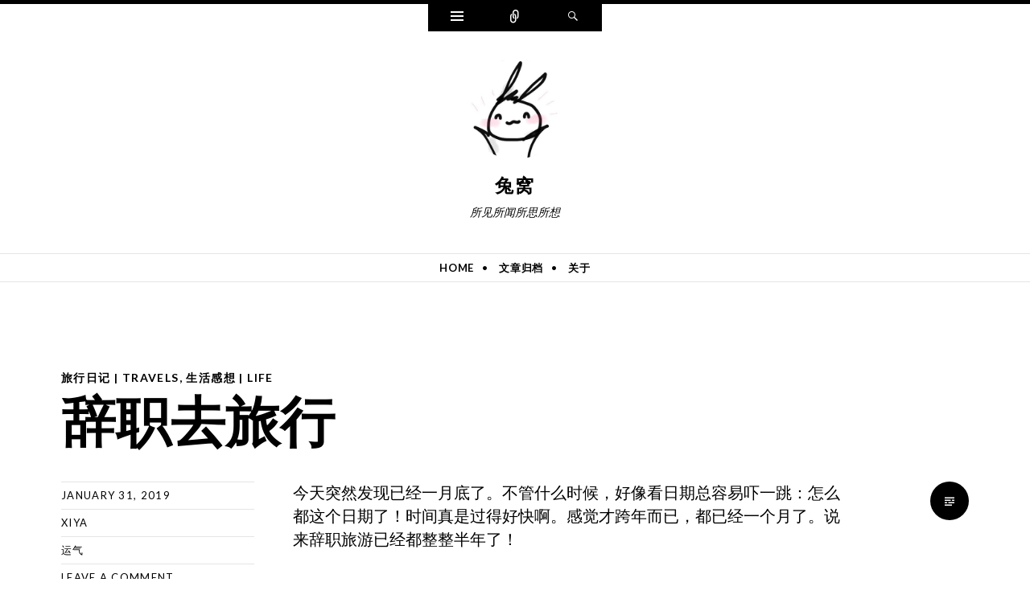

--- FILE ---
content_type: text/html; charset=UTF-8
request_url: https://blog.luxiyalu.com/post/241/
body_size: 15393
content:
<!DOCTYPE html>
<html lang="en-GB">
<head>
<meta charset="UTF-8" />
<meta name="viewport" content="width=device-width" />
<title>辞职去旅行 | 兔窝</title>
<link rel="profile" href="https://gmpg.org/xfn/11" />
<link rel="pingback" href="https://blog.luxiyalu.com/xmlrpc.php" />
<!--[if lt IE 9]>
<script src="https://blog.luxiyalu.com/wp-content/themes/ryu/js/html5.js" type="text/javascript"></script>
<![endif]-->
<title>辞职去旅行 &#8211; 兔窝</title>
<meta name='robots' content='max-image-preview:large' />
<link rel='dns-prefetch' href='//stats.wp.com' />
<link rel='dns-prefetch' href='//fonts.googleapis.com' />
<link rel='preconnect' href='//c0.wp.com' />
<link rel='preconnect' href='//i0.wp.com' />
<link rel="alternate" type="application/rss+xml" title="兔窝 &raquo; Feed" href="https://blog.luxiyalu.com/feed/" />
<link rel="alternate" type="application/rss+xml" title="兔窝 &raquo; Comments Feed" href="https://blog.luxiyalu.com/comments/feed/" />
<link rel="alternate" type="application/rss+xml" title="兔窝 &raquo; 辞职去旅行 Comments Feed" href="https://blog.luxiyalu.com/post/241/feed/" />
<link rel="alternate" title="oEmbed (JSON)" type="application/json+oembed" href="https://blog.luxiyalu.com/wp-json/oembed/1.0/embed?url=https%3A%2F%2Fblog.luxiyalu.com%2Fpost%2F241%2F" />
<link rel="alternate" title="oEmbed (XML)" type="text/xml+oembed" href="https://blog.luxiyalu.com/wp-json/oembed/1.0/embed?url=https%3A%2F%2Fblog.luxiyalu.com%2Fpost%2F241%2F&#038;format=xml" />
<style id='wp-img-auto-sizes-contain-inline-css' type='text/css'>
img:is([sizes=auto i],[sizes^="auto," i]){contain-intrinsic-size:3000px 1500px}
/*# sourceURL=wp-img-auto-sizes-contain-inline-css */
</style>
<link rel='stylesheet' id='jetpack_related-posts-css' href='https://c0.wp.com/p/jetpack/15.4/modules/related-posts/related-posts.css' type='text/css' media='all' />
<style id='wp-emoji-styles-inline-css' type='text/css'>
img.wp-smiley, img.emoji {
display: inline !important;
border: none !important;
box-shadow: none !important;
height: 1em !important;
width: 1em !important;
margin: 0 0.07em !important;
vertical-align: -0.1em !important;
background: none !important;
padding: 0 !important;
}
/*# sourceURL=wp-emoji-styles-inline-css */
</style>
<style id='wp-block-library-inline-css' type='text/css'>
:root{--wp-block-synced-color:#7a00df;--wp-block-synced-color--rgb:122,0,223;--wp-bound-block-color:var(--wp-block-synced-color);--wp-editor-canvas-background:#ddd;--wp-admin-theme-color:#007cba;--wp-admin-theme-color--rgb:0,124,186;--wp-admin-theme-color-darker-10:#006ba1;--wp-admin-theme-color-darker-10--rgb:0,107,160.5;--wp-admin-theme-color-darker-20:#005a87;--wp-admin-theme-color-darker-20--rgb:0,90,135;--wp-admin-border-width-focus:2px}@media (min-resolution:192dpi){:root{--wp-admin-border-width-focus:1.5px}}.wp-element-button{cursor:pointer}:root .has-very-light-gray-background-color{background-color:#eee}:root .has-very-dark-gray-background-color{background-color:#313131}:root .has-very-light-gray-color{color:#eee}:root .has-very-dark-gray-color{color:#313131}:root .has-vivid-green-cyan-to-vivid-cyan-blue-gradient-background{background:linear-gradient(135deg,#00d084,#0693e3)}:root .has-purple-crush-gradient-background{background:linear-gradient(135deg,#34e2e4,#4721fb 50%,#ab1dfe)}:root .has-hazy-dawn-gradient-background{background:linear-gradient(135deg,#faaca8,#dad0ec)}:root .has-subdued-olive-gradient-background{background:linear-gradient(135deg,#fafae1,#67a671)}:root .has-atomic-cream-gradient-background{background:linear-gradient(135deg,#fdd79a,#004a59)}:root .has-nightshade-gradient-background{background:linear-gradient(135deg,#330968,#31cdcf)}:root .has-midnight-gradient-background{background:linear-gradient(135deg,#020381,#2874fc)}:root{--wp--preset--font-size--normal:16px;--wp--preset--font-size--huge:42px}.has-regular-font-size{font-size:1em}.has-larger-font-size{font-size:2.625em}.has-normal-font-size{font-size:var(--wp--preset--font-size--normal)}.has-huge-font-size{font-size:var(--wp--preset--font-size--huge)}.has-text-align-center{text-align:center}.has-text-align-left{text-align:left}.has-text-align-right{text-align:right}.has-fit-text{white-space:nowrap!important}#end-resizable-editor-section{display:none}.aligncenter{clear:both}.items-justified-left{justify-content:flex-start}.items-justified-center{justify-content:center}.items-justified-right{justify-content:flex-end}.items-justified-space-between{justify-content:space-between}.screen-reader-text{border:0;clip-path:inset(50%);height:1px;margin:-1px;overflow:hidden;padding:0;position:absolute;width:1px;word-wrap:normal!important}.screen-reader-text:focus{background-color:#ddd;clip-path:none;color:#444;display:block;font-size:1em;height:auto;left:5px;line-height:normal;padding:15px 23px 14px;text-decoration:none;top:5px;width:auto;z-index:100000}html :where(.has-border-color){border-style:solid}html :where([style*=border-top-color]){border-top-style:solid}html :where([style*=border-right-color]){border-right-style:solid}html :where([style*=border-bottom-color]){border-bottom-style:solid}html :where([style*=border-left-color]){border-left-style:solid}html :where([style*=border-width]){border-style:solid}html :where([style*=border-top-width]){border-top-style:solid}html :where([style*=border-right-width]){border-right-style:solid}html :where([style*=border-bottom-width]){border-bottom-style:solid}html :where([style*=border-left-width]){border-left-style:solid}html :where(img[class*=wp-image-]){height:auto;max-width:100%}:where(figure){margin:0 0 1em}html :where(.is-position-sticky){--wp-admin--admin-bar--position-offset:var(--wp-admin--admin-bar--height,0px)}@media screen and (max-width:600px){html :where(.is-position-sticky){--wp-admin--admin-bar--position-offset:0px}}
/*# sourceURL=wp-block-library-inline-css */
</style><style id='wp-block-heading-inline-css' type='text/css'>
h1:where(.wp-block-heading).has-background,h2:where(.wp-block-heading).has-background,h3:where(.wp-block-heading).has-background,h4:where(.wp-block-heading).has-background,h5:where(.wp-block-heading).has-background,h6:where(.wp-block-heading).has-background{padding:1.25em 2.375em}h1.has-text-align-left[style*=writing-mode]:where([style*=vertical-lr]),h1.has-text-align-right[style*=writing-mode]:where([style*=vertical-rl]),h2.has-text-align-left[style*=writing-mode]:where([style*=vertical-lr]),h2.has-text-align-right[style*=writing-mode]:where([style*=vertical-rl]),h3.has-text-align-left[style*=writing-mode]:where([style*=vertical-lr]),h3.has-text-align-right[style*=writing-mode]:where([style*=vertical-rl]),h4.has-text-align-left[style*=writing-mode]:where([style*=vertical-lr]),h4.has-text-align-right[style*=writing-mode]:where([style*=vertical-rl]),h5.has-text-align-left[style*=writing-mode]:where([style*=vertical-lr]),h5.has-text-align-right[style*=writing-mode]:where([style*=vertical-rl]),h6.has-text-align-left[style*=writing-mode]:where([style*=vertical-lr]),h6.has-text-align-right[style*=writing-mode]:where([style*=vertical-rl]){rotate:180deg}
/*# sourceURL=https://c0.wp.com/c/6.9/wp-includes/blocks/heading/style.min.css */
</style>
<style id='wp-block-group-inline-css' type='text/css'>
.wp-block-group{box-sizing:border-box}:where(.wp-block-group.wp-block-group-is-layout-constrained){position:relative}
/*# sourceURL=https://c0.wp.com/c/6.9/wp-includes/blocks/group/style.min.css */
</style>
<style id='wp-block-paragraph-inline-css' type='text/css'>
.is-small-text{font-size:.875em}.is-regular-text{font-size:1em}.is-large-text{font-size:2.25em}.is-larger-text{font-size:3em}.has-drop-cap:not(:focus):first-letter{float:left;font-size:8.4em;font-style:normal;font-weight:100;line-height:.68;margin:.05em .1em 0 0;text-transform:uppercase}body.rtl .has-drop-cap:not(:focus):first-letter{float:none;margin-left:.1em}p.has-drop-cap.has-background{overflow:hidden}:root :where(p.has-background){padding:1.25em 2.375em}:where(p.has-text-color:not(.has-link-color)) a{color:inherit}p.has-text-align-left[style*="writing-mode:vertical-lr"],p.has-text-align-right[style*="writing-mode:vertical-rl"]{rotate:180deg}
/*# sourceURL=https://c0.wp.com/c/6.9/wp-includes/blocks/paragraph/style.min.css */
</style>
<style id='wp-block-separator-inline-css' type='text/css'>
@charset "UTF-8";.wp-block-separator{border:none;border-top:2px solid}:root :where(.wp-block-separator.is-style-dots){height:auto;line-height:1;text-align:center}:root :where(.wp-block-separator.is-style-dots):before{color:currentColor;content:"···";font-family:serif;font-size:1.5em;letter-spacing:2em;padding-left:2em}.wp-block-separator.is-style-dots{background:none!important;border:none!important}
/*# sourceURL=https://c0.wp.com/c/6.9/wp-includes/blocks/separator/style.min.css */
</style>
<style id='global-styles-inline-css' type='text/css'>
:root{--wp--preset--aspect-ratio--square: 1;--wp--preset--aspect-ratio--4-3: 4/3;--wp--preset--aspect-ratio--3-4: 3/4;--wp--preset--aspect-ratio--3-2: 3/2;--wp--preset--aspect-ratio--2-3: 2/3;--wp--preset--aspect-ratio--16-9: 16/9;--wp--preset--aspect-ratio--9-16: 9/16;--wp--preset--color--black: #000000;--wp--preset--color--cyan-bluish-gray: #abb8c3;--wp--preset--color--white: #ffffff;--wp--preset--color--pale-pink: #f78da7;--wp--preset--color--vivid-red: #cf2e2e;--wp--preset--color--luminous-vivid-orange: #ff6900;--wp--preset--color--luminous-vivid-amber: #fcb900;--wp--preset--color--light-green-cyan: #7bdcb5;--wp--preset--color--vivid-green-cyan: #00d084;--wp--preset--color--pale-cyan-blue: #8ed1fc;--wp--preset--color--vivid-cyan-blue: #0693e3;--wp--preset--color--vivid-purple: #9b51e0;--wp--preset--gradient--vivid-cyan-blue-to-vivid-purple: linear-gradient(135deg,rgb(6,147,227) 0%,rgb(155,81,224) 100%);--wp--preset--gradient--light-green-cyan-to-vivid-green-cyan: linear-gradient(135deg,rgb(122,220,180) 0%,rgb(0,208,130) 100%);--wp--preset--gradient--luminous-vivid-amber-to-luminous-vivid-orange: linear-gradient(135deg,rgb(252,185,0) 0%,rgb(255,105,0) 100%);--wp--preset--gradient--luminous-vivid-orange-to-vivid-red: linear-gradient(135deg,rgb(255,105,0) 0%,rgb(207,46,46) 100%);--wp--preset--gradient--very-light-gray-to-cyan-bluish-gray: linear-gradient(135deg,rgb(238,238,238) 0%,rgb(169,184,195) 100%);--wp--preset--gradient--cool-to-warm-spectrum: linear-gradient(135deg,rgb(74,234,220) 0%,rgb(151,120,209) 20%,rgb(207,42,186) 40%,rgb(238,44,130) 60%,rgb(251,105,98) 80%,rgb(254,248,76) 100%);--wp--preset--gradient--blush-light-purple: linear-gradient(135deg,rgb(255,206,236) 0%,rgb(152,150,240) 100%);--wp--preset--gradient--blush-bordeaux: linear-gradient(135deg,rgb(254,205,165) 0%,rgb(254,45,45) 50%,rgb(107,0,62) 100%);--wp--preset--gradient--luminous-dusk: linear-gradient(135deg,rgb(255,203,112) 0%,rgb(199,81,192) 50%,rgb(65,88,208) 100%);--wp--preset--gradient--pale-ocean: linear-gradient(135deg,rgb(255,245,203) 0%,rgb(182,227,212) 50%,rgb(51,167,181) 100%);--wp--preset--gradient--electric-grass: linear-gradient(135deg,rgb(202,248,128) 0%,rgb(113,206,126) 100%);--wp--preset--gradient--midnight: linear-gradient(135deg,rgb(2,3,129) 0%,rgb(40,116,252) 100%);--wp--preset--font-size--small: 13px;--wp--preset--font-size--medium: 20px;--wp--preset--font-size--large: 36px;--wp--preset--font-size--x-large: 42px;--wp--preset--spacing--20: 0.44rem;--wp--preset--spacing--30: 0.67rem;--wp--preset--spacing--40: 1rem;--wp--preset--spacing--50: 1.5rem;--wp--preset--spacing--60: 2.25rem;--wp--preset--spacing--70: 3.38rem;--wp--preset--spacing--80: 5.06rem;--wp--preset--shadow--natural: 6px 6px 9px rgba(0, 0, 0, 0.2);--wp--preset--shadow--deep: 12px 12px 50px rgba(0, 0, 0, 0.4);--wp--preset--shadow--sharp: 6px 6px 0px rgba(0, 0, 0, 0.2);--wp--preset--shadow--outlined: 6px 6px 0px -3px rgb(255, 255, 255), 6px 6px rgb(0, 0, 0);--wp--preset--shadow--crisp: 6px 6px 0px rgb(0, 0, 0);}:where(.is-layout-flex){gap: 0.5em;}:where(.is-layout-grid){gap: 0.5em;}body .is-layout-flex{display: flex;}.is-layout-flex{flex-wrap: wrap;align-items: center;}.is-layout-flex > :is(*, div){margin: 0;}body .is-layout-grid{display: grid;}.is-layout-grid > :is(*, div){margin: 0;}:where(.wp-block-columns.is-layout-flex){gap: 2em;}:where(.wp-block-columns.is-layout-grid){gap: 2em;}:where(.wp-block-post-template.is-layout-flex){gap: 1.25em;}:where(.wp-block-post-template.is-layout-grid){gap: 1.25em;}.has-black-color{color: var(--wp--preset--color--black) !important;}.has-cyan-bluish-gray-color{color: var(--wp--preset--color--cyan-bluish-gray) !important;}.has-white-color{color: var(--wp--preset--color--white) !important;}.has-pale-pink-color{color: var(--wp--preset--color--pale-pink) !important;}.has-vivid-red-color{color: var(--wp--preset--color--vivid-red) !important;}.has-luminous-vivid-orange-color{color: var(--wp--preset--color--luminous-vivid-orange) !important;}.has-luminous-vivid-amber-color{color: var(--wp--preset--color--luminous-vivid-amber) !important;}.has-light-green-cyan-color{color: var(--wp--preset--color--light-green-cyan) !important;}.has-vivid-green-cyan-color{color: var(--wp--preset--color--vivid-green-cyan) !important;}.has-pale-cyan-blue-color{color: var(--wp--preset--color--pale-cyan-blue) !important;}.has-vivid-cyan-blue-color{color: var(--wp--preset--color--vivid-cyan-blue) !important;}.has-vivid-purple-color{color: var(--wp--preset--color--vivid-purple) !important;}.has-black-background-color{background-color: var(--wp--preset--color--black) !important;}.has-cyan-bluish-gray-background-color{background-color: var(--wp--preset--color--cyan-bluish-gray) !important;}.has-white-background-color{background-color: var(--wp--preset--color--white) !important;}.has-pale-pink-background-color{background-color: var(--wp--preset--color--pale-pink) !important;}.has-vivid-red-background-color{background-color: var(--wp--preset--color--vivid-red) !important;}.has-luminous-vivid-orange-background-color{background-color: var(--wp--preset--color--luminous-vivid-orange) !important;}.has-luminous-vivid-amber-background-color{background-color: var(--wp--preset--color--luminous-vivid-amber) !important;}.has-light-green-cyan-background-color{background-color: var(--wp--preset--color--light-green-cyan) !important;}.has-vivid-green-cyan-background-color{background-color: var(--wp--preset--color--vivid-green-cyan) !important;}.has-pale-cyan-blue-background-color{background-color: var(--wp--preset--color--pale-cyan-blue) !important;}.has-vivid-cyan-blue-background-color{background-color: var(--wp--preset--color--vivid-cyan-blue) !important;}.has-vivid-purple-background-color{background-color: var(--wp--preset--color--vivid-purple) !important;}.has-black-border-color{border-color: var(--wp--preset--color--black) !important;}.has-cyan-bluish-gray-border-color{border-color: var(--wp--preset--color--cyan-bluish-gray) !important;}.has-white-border-color{border-color: var(--wp--preset--color--white) !important;}.has-pale-pink-border-color{border-color: var(--wp--preset--color--pale-pink) !important;}.has-vivid-red-border-color{border-color: var(--wp--preset--color--vivid-red) !important;}.has-luminous-vivid-orange-border-color{border-color: var(--wp--preset--color--luminous-vivid-orange) !important;}.has-luminous-vivid-amber-border-color{border-color: var(--wp--preset--color--luminous-vivid-amber) !important;}.has-light-green-cyan-border-color{border-color: var(--wp--preset--color--light-green-cyan) !important;}.has-vivid-green-cyan-border-color{border-color: var(--wp--preset--color--vivid-green-cyan) !important;}.has-pale-cyan-blue-border-color{border-color: var(--wp--preset--color--pale-cyan-blue) !important;}.has-vivid-cyan-blue-border-color{border-color: var(--wp--preset--color--vivid-cyan-blue) !important;}.has-vivid-purple-border-color{border-color: var(--wp--preset--color--vivid-purple) !important;}.has-vivid-cyan-blue-to-vivid-purple-gradient-background{background: var(--wp--preset--gradient--vivid-cyan-blue-to-vivid-purple) !important;}.has-light-green-cyan-to-vivid-green-cyan-gradient-background{background: var(--wp--preset--gradient--light-green-cyan-to-vivid-green-cyan) !important;}.has-luminous-vivid-amber-to-luminous-vivid-orange-gradient-background{background: var(--wp--preset--gradient--luminous-vivid-amber-to-luminous-vivid-orange) !important;}.has-luminous-vivid-orange-to-vivid-red-gradient-background{background: var(--wp--preset--gradient--luminous-vivid-orange-to-vivid-red) !important;}.has-very-light-gray-to-cyan-bluish-gray-gradient-background{background: var(--wp--preset--gradient--very-light-gray-to-cyan-bluish-gray) !important;}.has-cool-to-warm-spectrum-gradient-background{background: var(--wp--preset--gradient--cool-to-warm-spectrum) !important;}.has-blush-light-purple-gradient-background{background: var(--wp--preset--gradient--blush-light-purple) !important;}.has-blush-bordeaux-gradient-background{background: var(--wp--preset--gradient--blush-bordeaux) !important;}.has-luminous-dusk-gradient-background{background: var(--wp--preset--gradient--luminous-dusk) !important;}.has-pale-ocean-gradient-background{background: var(--wp--preset--gradient--pale-ocean) !important;}.has-electric-grass-gradient-background{background: var(--wp--preset--gradient--electric-grass) !important;}.has-midnight-gradient-background{background: var(--wp--preset--gradient--midnight) !important;}.has-small-font-size{font-size: var(--wp--preset--font-size--small) !important;}.has-medium-font-size{font-size: var(--wp--preset--font-size--medium) !important;}.has-large-font-size{font-size: var(--wp--preset--font-size--large) !important;}.has-x-large-font-size{font-size: var(--wp--preset--font-size--x-large) !important;}
/*# sourceURL=global-styles-inline-css */
</style>
<style id='core-block-supports-inline-css' type='text/css'>
.wp-container-core-group-is-layout-bcfe9290 > :where(:not(.alignleft):not(.alignright):not(.alignfull)){max-width:480px;margin-left:auto !important;margin-right:auto !important;}.wp-container-core-group-is-layout-bcfe9290 > .alignwide{max-width:480px;}.wp-container-core-group-is-layout-bcfe9290 .alignfull{max-width:none;}
/*# sourceURL=core-block-supports-inline-css */
</style>
<style id='classic-theme-styles-inline-css' type='text/css'>
/*! This file is auto-generated */
.wp-block-button__link{color:#fff;background-color:#32373c;border-radius:9999px;box-shadow:none;text-decoration:none;padding:calc(.667em + 2px) calc(1.333em + 2px);font-size:1.125em}.wp-block-file__button{background:#32373c;color:#fff;text-decoration:none}
/*# sourceURL=/wp-includes/css/classic-themes.min.css */
</style>
<link rel='stylesheet' id='genericons-css' href='https://c0.wp.com/p/jetpack/15.4/_inc/genericons/genericons/genericons.css' type='text/css' media='all' />
<link rel='stylesheet' id='ryu-style-css' href='//blog.luxiyalu.com/wp-content/cache/wpfc-minified/7yeel0uq/3u9wh.css' type='text/css' media='all' />
<link rel='stylesheet' id='ryu-lato-css' href='https://fonts.googleapis.com/css?family=Lato:100,300,400,700,900,100italic,300italic,400italic,700italic,900italic&#038;subset=latin,latin-ext' type='text/css' media='all' />
<link rel='stylesheet' id='ryu-playfair-display-css' href='https://fonts.googleapis.com/css?family=Playfair+Display:400,700,900,400italic,700italic,900italic&#038;subset=latin,latin-ext' type='text/css' media='all' />
<script type="text/javascript" id="jetpack_related-posts-js-extra">
/* <![CDATA[ */
var related_posts_js_options = {"post_heading":"h4"};
//# sourceURL=jetpack_related-posts-js-extra
/* ]]> */
</script>
<script type="text/javascript" src="https://c0.wp.com/p/jetpack/15.4/_inc/build/related-posts/related-posts.min.js" id="jetpack_related-posts-js"></script>
<script type="text/javascript" src="https://c0.wp.com/c/6.9/wp-includes/js/jquery/jquery.min.js" id="jquery-core-js"></script>
<script type="text/javascript" src="https://c0.wp.com/c/6.9/wp-includes/js/jquery/jquery-migrate.min.js" id="jquery-migrate-js"></script>
<link rel="https://api.w.org/" href="https://blog.luxiyalu.com/wp-json/" /><link rel="alternate" title="JSON" type="application/json" href="https://blog.luxiyalu.com/wp-json/wp/v2/posts/241" /><link rel="EditURI" type="application/rsd+xml" title="RSD" href="https://blog.luxiyalu.com/xmlrpc.php?rsd" />
<meta name="generator" content="WordPress 6.9" />
<link rel="canonical" href="https://blog.luxiyalu.com/post/241/" />
<link rel='shortlink' href='https://blog.luxiyalu.com/?p=241' />
<style>img#wpstats{display:none}</style>
<style type="text/css" id="wp-custom-css">
.small-text {
font-size: 8px;
margin-bottom: 46px;
}
.small-text p, .small-text ul, .small-text ol {
margin-bottom: 8px;
}
.header-image {
width: 125px;
border-radius: 100%;
}
.thanks_button_div {
margin: 80px 0 20px;
left: 50%;
position: relative;
transform: translateX(-50%);
}
.comment-content {
font-family: sans-serif;
}
#infinite-footer {
display: none;
}
.akismet_comment_form_privacy_notice {
display: none;
}
.entry-title {
font-style: normal;
}
.entry-content, .entry-summary {
font-family: sans-serif;
}
#colophon {
display: none;
}
.wp-block-image figcaption {
color: grey;
font-size: 14px;
text-align: center;
margin-bottom: 5rem;
}
@media screen and (max-width: 600px) {.more-link {
margin-bottom: 5rem;
display: inline-block;
}}
@media screen and (max-width: 460px) {.wrap {
padding: 0 2rem;
max-width: initial;
}}
code {
margin: 0 3px;
padding: 3px 6px;
border-radius: 3px;
background: rgba(0, 0, 0, .06);
}
pre code {
margin: 0;
padding: 0;
background: transparent;
}
h2 {
margin: 15rem 0 5rem;
font-size: 45px;
font-weight: 800;
}
h3 {
margin: 6rem 0 3rem;
font-size: 30px;
}
@media screen and (max-width: 600px) {
h2 {
margin: 5rem 0 3.5rem;
font-size: 30px;
font-weight: 800;
}
h3 {
margin: 4rem 0 3.5rem;
font-size: 20px;
}
}
/** END OF SHARED STYLES */
body {
font-size: 20px;
}
.entry-header {
margin-bottom: 1rem;
}
/** Drip styles */
.drip-tab-container {
font-family: sans-serif;
}
@media screen and (min-width: 850px) {
.drip-header {
border-radius: 12px 12px 0 0;
width: 150px !important;
position: relative !important;
}
#drip-powered-by {
display: none;
}
.drip-submit-button {
margin: 1.5rem 0 !important;
}
.drip-tab.side.right {
position: fixed;
bottom: 0;
right: 0;
height: 255px;
}
.drip-tab.side.right .drip-header {
right: -22px !important;
}
.drip-tab.side.right:hover .drip-header {
right: 22px !important;
}
.drip-content {
position: absolute !important;
}
}
/* Quotes */
blockquote {
color: rgba(0,0,0,.8);
border-left: 2px solid rgba(0,0,0,.8);
padding-left: 1.75rem;
margin: 5rem 0;
}
blockquote p {
line-height: 1.5;
font-family: sans-serif;
font-size: 18px;
margin-bottom: 28px;
}
blockquote cite {
line-height: 1;
}
@media screen and (max-width: 600px) {
blockquote p {
line-height: 1.3;
}
}
/** related posts **/
#jp-relatedposts {
margin-top: 20rem;
border-top: 1px dashed lightgray;
padding-top: 11rem;
}
#jp-relatedposts .jp-relatedposts-items-visual h4.jp-relatedposts-post-title {
font-weight: 900;
font-size: 100%;
margin: 1.5rem 0;
}
#jp-relatedposts .jp-relatedposts-items-visual .jp-relatedposts-post-nothumbs p.jp-relatedposts-post-excerpt {
margin-bottom: 1rem;
text-overflow: ellipsis;
overflow: hidden;
display: -webkit-box;
-webkit-line-clamp: 5;
-webkit-box-orient: vertical;
}
/* pinterist button */
.pin-it-container a.pinsavepinterest-pin-it-button {
opacity: 0.1;
}
.pin-it-container:hover a.pinsavepinterest-pin-it-button {
opacity: 0.9;
}
a.pinsavepinterest-pin-it-button{
transition: opacity 0.001s linear !important;
/* 	transition: none; */
border-radius: 100%;
width: 20px;
height: 20px;
padding: 8px 7px 5px;
top: 10px !important;
left: auto !important;
right: 10px;
bottom: 10px;
}
.pinsavepinterest-network-icon {
margin-right: 0 !important;
}
.pinsavepinterest-network-icon svg {
margin-right: 0 !important;
}
.pinsavepinterest-network-icon p {
margin-right: 0;
}
.pinsavepinterest-pin-it-text {
display: none !important;
}
</style>
<style id='jetpack-block-subscriptions-inline-css' type='text/css'>
.is-style-compact .is-not-subscriber .wp-block-button__link,.is-style-compact .is-not-subscriber .wp-block-jetpack-subscriptions__button{border-end-start-radius:0!important;border-start-start-radius:0!important;margin-inline-start:0!important}.is-style-compact .is-not-subscriber .components-text-control__input,.is-style-compact .is-not-subscriber p#subscribe-email input[type=email]{border-end-end-radius:0!important;border-start-end-radius:0!important}.is-style-compact:not(.wp-block-jetpack-subscriptions__use-newline) .components-text-control__input{border-inline-end-width:0!important}.wp-block-jetpack-subscriptions.wp-block-jetpack-subscriptions__supports-newline .wp-block-jetpack-subscriptions__form-container{display:flex;flex-direction:column}.wp-block-jetpack-subscriptions.wp-block-jetpack-subscriptions__supports-newline:not(.wp-block-jetpack-subscriptions__use-newline) .is-not-subscriber .wp-block-jetpack-subscriptions__form-elements{align-items:flex-start;display:flex}.wp-block-jetpack-subscriptions.wp-block-jetpack-subscriptions__supports-newline:not(.wp-block-jetpack-subscriptions__use-newline) p#subscribe-submit{display:flex;justify-content:center}.wp-block-jetpack-subscriptions.wp-block-jetpack-subscriptions__supports-newline .wp-block-jetpack-subscriptions__form .wp-block-jetpack-subscriptions__button,.wp-block-jetpack-subscriptions.wp-block-jetpack-subscriptions__supports-newline .wp-block-jetpack-subscriptions__form .wp-block-jetpack-subscriptions__textfield .components-text-control__input,.wp-block-jetpack-subscriptions.wp-block-jetpack-subscriptions__supports-newline .wp-block-jetpack-subscriptions__form button,.wp-block-jetpack-subscriptions.wp-block-jetpack-subscriptions__supports-newline .wp-block-jetpack-subscriptions__form input[type=email],.wp-block-jetpack-subscriptions.wp-block-jetpack-subscriptions__supports-newline form .wp-block-jetpack-subscriptions__button,.wp-block-jetpack-subscriptions.wp-block-jetpack-subscriptions__supports-newline form .wp-block-jetpack-subscriptions__textfield .components-text-control__input,.wp-block-jetpack-subscriptions.wp-block-jetpack-subscriptions__supports-newline form button,.wp-block-jetpack-subscriptions.wp-block-jetpack-subscriptions__supports-newline form input[type=email]{box-sizing:border-box;cursor:pointer;line-height:1.3;min-width:auto!important;white-space:nowrap!important}.wp-block-jetpack-subscriptions.wp-block-jetpack-subscriptions__supports-newline .wp-block-jetpack-subscriptions__form input[type=email]::placeholder,.wp-block-jetpack-subscriptions.wp-block-jetpack-subscriptions__supports-newline .wp-block-jetpack-subscriptions__form input[type=email]:disabled,.wp-block-jetpack-subscriptions.wp-block-jetpack-subscriptions__supports-newline form input[type=email]::placeholder,.wp-block-jetpack-subscriptions.wp-block-jetpack-subscriptions__supports-newline form input[type=email]:disabled{color:currentColor;opacity:.5}.wp-block-jetpack-subscriptions.wp-block-jetpack-subscriptions__supports-newline .wp-block-jetpack-subscriptions__form .wp-block-jetpack-subscriptions__button,.wp-block-jetpack-subscriptions.wp-block-jetpack-subscriptions__supports-newline .wp-block-jetpack-subscriptions__form button,.wp-block-jetpack-subscriptions.wp-block-jetpack-subscriptions__supports-newline form .wp-block-jetpack-subscriptions__button,.wp-block-jetpack-subscriptions.wp-block-jetpack-subscriptions__supports-newline form button{border-color:#0000;border-style:solid}.wp-block-jetpack-subscriptions.wp-block-jetpack-subscriptions__supports-newline .wp-block-jetpack-subscriptions__form .wp-block-jetpack-subscriptions__textfield,.wp-block-jetpack-subscriptions.wp-block-jetpack-subscriptions__supports-newline .wp-block-jetpack-subscriptions__form p#subscribe-email,.wp-block-jetpack-subscriptions.wp-block-jetpack-subscriptions__supports-newline form .wp-block-jetpack-subscriptions__textfield,.wp-block-jetpack-subscriptions.wp-block-jetpack-subscriptions__supports-newline form p#subscribe-email{background:#0000;flex-grow:1}.wp-block-jetpack-subscriptions.wp-block-jetpack-subscriptions__supports-newline .wp-block-jetpack-subscriptions__form .wp-block-jetpack-subscriptions__textfield .components-base-control__field,.wp-block-jetpack-subscriptions.wp-block-jetpack-subscriptions__supports-newline .wp-block-jetpack-subscriptions__form .wp-block-jetpack-subscriptions__textfield .components-text-control__input,.wp-block-jetpack-subscriptions.wp-block-jetpack-subscriptions__supports-newline .wp-block-jetpack-subscriptions__form .wp-block-jetpack-subscriptions__textfield input[type=email],.wp-block-jetpack-subscriptions.wp-block-jetpack-subscriptions__supports-newline .wp-block-jetpack-subscriptions__form p#subscribe-email .components-base-control__field,.wp-block-jetpack-subscriptions.wp-block-jetpack-subscriptions__supports-newline .wp-block-jetpack-subscriptions__form p#subscribe-email .components-text-control__input,.wp-block-jetpack-subscriptions.wp-block-jetpack-subscriptions__supports-newline .wp-block-jetpack-subscriptions__form p#subscribe-email input[type=email],.wp-block-jetpack-subscriptions.wp-block-jetpack-subscriptions__supports-newline form .wp-block-jetpack-subscriptions__textfield .components-base-control__field,.wp-block-jetpack-subscriptions.wp-block-jetpack-subscriptions__supports-newline form .wp-block-jetpack-subscriptions__textfield .components-text-control__input,.wp-block-jetpack-subscriptions.wp-block-jetpack-subscriptions__supports-newline form .wp-block-jetpack-subscriptions__textfield input[type=email],.wp-block-jetpack-subscriptions.wp-block-jetpack-subscriptions__supports-newline form p#subscribe-email .components-base-control__field,.wp-block-jetpack-subscriptions.wp-block-jetpack-subscriptions__supports-newline form p#subscribe-email .components-text-control__input,.wp-block-jetpack-subscriptions.wp-block-jetpack-subscriptions__supports-newline form p#subscribe-email input[type=email]{height:auto;margin:0;width:100%}.wp-block-jetpack-subscriptions.wp-block-jetpack-subscriptions__supports-newline .wp-block-jetpack-subscriptions__form p#subscribe-email,.wp-block-jetpack-subscriptions.wp-block-jetpack-subscriptions__supports-newline .wp-block-jetpack-subscriptions__form p#subscribe-submit,.wp-block-jetpack-subscriptions.wp-block-jetpack-subscriptions__supports-newline form p#subscribe-email,.wp-block-jetpack-subscriptions.wp-block-jetpack-subscriptions__supports-newline form p#subscribe-submit{line-height:0;margin:0;padding:0}.wp-block-jetpack-subscriptions.wp-block-jetpack-subscriptions__supports-newline.wp-block-jetpack-subscriptions__show-subs .wp-block-jetpack-subscriptions__subscount{font-size:16px;margin:8px 0;text-align:end}.wp-block-jetpack-subscriptions.wp-block-jetpack-subscriptions__supports-newline.wp-block-jetpack-subscriptions__use-newline .wp-block-jetpack-subscriptions__form-elements{display:block}.wp-block-jetpack-subscriptions.wp-block-jetpack-subscriptions__supports-newline.wp-block-jetpack-subscriptions__use-newline .wp-block-jetpack-subscriptions__button,.wp-block-jetpack-subscriptions.wp-block-jetpack-subscriptions__supports-newline.wp-block-jetpack-subscriptions__use-newline button{display:inline-block;max-width:100%}.wp-block-jetpack-subscriptions.wp-block-jetpack-subscriptions__supports-newline.wp-block-jetpack-subscriptions__use-newline .wp-block-jetpack-subscriptions__subscount{text-align:start}#subscribe-submit.is-link{text-align:center;width:auto!important}#subscribe-submit.is-link a{margin-left:0!important;margin-top:0!important;width:auto!important}@keyframes jetpack-memberships_button__spinner-animation{to{transform:rotate(1turn)}}.jetpack-memberships-spinner{display:none;height:1em;margin:0 0 0 5px;width:1em}.jetpack-memberships-spinner svg{height:100%;margin-bottom:-2px;width:100%}.jetpack-memberships-spinner-rotating{animation:jetpack-memberships_button__spinner-animation .75s linear infinite;transform-origin:center}.is-loading .jetpack-memberships-spinner{display:inline-block}body.jetpack-memberships-modal-open{overflow:hidden}dialog.jetpack-memberships-modal{opacity:1}dialog.jetpack-memberships-modal,dialog.jetpack-memberships-modal iframe{background:#0000;border:0;bottom:0;box-shadow:none;height:100%;left:0;margin:0;padding:0;position:fixed;right:0;top:0;width:100%}dialog.jetpack-memberships-modal::backdrop{background-color:#000;opacity:.7;transition:opacity .2s ease-out}dialog.jetpack-memberships-modal.is-loading,dialog.jetpack-memberships-modal.is-loading::backdrop{opacity:0}
/*# sourceURL=https://blog.luxiyalu.com/wp-content/plugins/jetpack/_inc/blocks/subscriptions/view.css?minify=false */
</style>
</head>
<body class="wp-singular post-template-default single single-post postid-241 single-format-standard wp-theme-ryu">
<div id="page" class="hfeed site">
<div id="widgets-wrapper" class="toppanel hide">
<div id="secondary" role="complementary" class="wrap clear two">
<div id="top-sidebar-one" class="widget-area" role="complementary">
<aside id="categories-2" class="widget widget_categories"><h1 class="widget-title">分类</h1>
<ul>
<li class="cat-item cat-item-4"><a href="https://blog.luxiyalu.com/post/category/connections/">与人的联结 | Connections</a>
</li>
<li class="cat-item cat-item-22"><a href="https://blog.luxiyalu.com/post/category/kids/">小怪兽 | Kids</a>
</li>
<li class="cat-item cat-item-13"><a href="https://blog.luxiyalu.com/post/category/lovediary/">恋恋笔记 | Love Diary</a>
</li>
<li class="cat-item cat-item-17"><a href="https://blog.luxiyalu.com/post/category/cultures/">文化诧异 | Cultural Diffs</a>
</li>
<li class="cat-item cat-item-21"><a href="https://blog.luxiyalu.com/post/category/travels/">旅行日记 | Travels</a>
</li>
<li class="cat-item cat-item-16"><a href="https://blog.luxiyalu.com/post/category/misc/">杂谈 | Misc</a>
</li>
<li class="cat-item cat-item-5"><a href="https://blog.luxiyalu.com/post/category/life/">生活感想 | Life</a>
</li>
<li class="cat-item cat-item-14"><a href="https://blog.luxiyalu.com/post/category/selflove/">用心爱自己 | Love Thyself</a>
</li>
<li class="cat-item cat-item-34"><a href="https://blog.luxiyalu.com/post/category/draws/">画画相关 | To Draw</a>
</li>
<li class="cat-item cat-item-10"><a href="https://blog.luxiyalu.com/post/category/world/">社会黑暗与光明 | Darkness and Light</a>
</li>
<li class="cat-item cat-item-3"><a href="https://blog.luxiyalu.com/post/category/books/">读书笔记 | Books</a>
</li>
</ul>
</aside>	</div><!-- #first .widget-area -->
<div id="top-sidebar-three" class="widget-area" role="complementary">
<aside id="tag_cloud-2" class="widget widget_tag_cloud"><h1 class="widget-title">标签</h1><div class="tagcloud"><a href="https://blog.luxiyalu.com/post/tag/ai/" class="tag-cloud-link tag-link-42 tag-link-position-1" style="font-size: 8pt;" aria-label="AI (1 item)">AI</a>
<a href="https://blog.luxiyalu.com/post/tag/%e4%ba%a7%e5%93%81%e8%ae%be%e8%ae%a1/" class="tag-cloud-link tag-link-38 tag-link-position-2" style="font-size: 8pt;" aria-label="产品设计 (1 item)">产品设计</a>
<a href="https://blog.luxiyalu.com/post/tag/%e5%8a%aa%e5%8a%9b/" class="tag-cloud-link tag-link-6 tag-link-position-3" style="font-size: 8pt;" aria-label="努力 (1 item)">努力</a>
<a href="https://blog.luxiyalu.com/post/tag/%e5%8e%9f%e7%a5%9e/" class="tag-cloud-link tag-link-45 tag-link-position-4" style="font-size: 8pt;" aria-label="原神 (1 item)">原神</a>
<a href="https://blog.luxiyalu.com/post/tag/%e5%90%83%e8%b4%a7/" class="tag-cloud-link tag-link-56 tag-link-position-5" style="font-size: 8pt;" aria-label="吃货 (1 item)">吃货</a>
<a href="https://blog.luxiyalu.com/post/tag/%e5%96%84%e6%81%b6/" class="tag-cloud-link tag-link-43 tag-link-position-6" style="font-size: 8pt;" aria-label="善恶 (1 item)">善恶</a>
<a href="https://blog.luxiyalu.com/post/tag/%e5%96%84%e6%84%8f/" class="tag-cloud-link tag-link-7 tag-link-position-7" style="font-size: 16.4pt;" aria-label="善意 (2 items)">善意</a>
<a href="https://blog.luxiyalu.com/post/tag/%e5%b0%8f%e5%ad%a9/" class="tag-cloud-link tag-link-23 tag-link-position-8" style="font-size: 8pt;" aria-label="小孩 (1 item)">小孩</a>
<a href="https://blog.luxiyalu.com/post/tag/%e5%b9%b3%e5%8f%b0/" class="tag-cloud-link tag-link-32 tag-link-position-9" style="font-size: 8pt;" aria-label="平台 (1 item)">平台</a>
<a href="https://blog.luxiyalu.com/post/tag/%e5%b9%bf%e5%91%8a%e6%97%b6%e4%bb%a3/" class="tag-cloud-link tag-link-36 tag-link-position-10" style="font-size: 8pt;" aria-label="广告时代 (1 item)">广告时代</a>
<a href="https://blog.luxiyalu.com/post/tag/%e6%8a%80%e6%9c%af%e6%94%af%e6%8c%81/" class="tag-cloud-link tag-link-60 tag-link-position-11" style="font-size: 16.4pt;" aria-label="技术支持 (2 items)">技术支持</a>
<a href="https://blog.luxiyalu.com/post/tag/%e6%95%99%e8%82%b2/" class="tag-cloud-link tag-link-41 tag-link-position-12" style="font-size: 8pt;" aria-label="教育 (1 item)">教育</a>
<a href="https://blog.luxiyalu.com/post/tag/%e6%97%b6%e9%97%b4%e7%ae%a1%e7%90%86/" class="tag-cloud-link tag-link-50 tag-link-position-13" style="font-size: 8pt;" aria-label="时间管理 (1 item)">时间管理</a>
<a href="https://blog.luxiyalu.com/post/tag/%e6%b6%88%e8%b4%b9%e6%96%87%e5%8c%96/" class="tag-cloud-link tag-link-37 tag-link-position-14" style="font-size: 8pt;" aria-label="消费文化 (1 item)">消费文化</a>
<a href="https://blog.luxiyalu.com/post/tag/%e6%b8%b8%e6%88%8f/" class="tag-cloud-link tag-link-39 tag-link-position-15" style="font-size: 8pt;" aria-label="游戏 (1 item)">游戏</a>
<a href="https://blog.luxiyalu.com/post/tag/%e7%94%bb%e7%94%bb/" class="tag-cloud-link tag-link-46 tag-link-position-16" style="font-size: 8pt;" aria-label="画画 (1 item)">画画</a>
<a href="https://blog.luxiyalu.com/post/tag/%e7%94%bb%e7%94%bb%e7%94%bb/" class="tag-cloud-link tag-link-35 tag-link-position-17" style="font-size: 22pt;" aria-label="画画画 (3 items)">画画画</a>
<a href="https://blog.luxiyalu.com/post/tag/%e7%b2%be%e8%8b%b1%e6%95%99%e8%82%b2/" class="tag-cloud-link tag-link-40 tag-link-position-18" style="font-size: 8pt;" aria-label="精英教育 (1 item)">精英教育</a>
<a href="https://blog.luxiyalu.com/post/tag/%e7%bb%8f%e6%b5%8e/" class="tag-cloud-link tag-link-12 tag-link-position-19" style="font-size: 16.4pt;" aria-label="经济 (2 items)">经济</a>
<a href="https://blog.luxiyalu.com/post/tag/%e7%be%8e/" class="tag-cloud-link tag-link-52 tag-link-position-20" style="font-size: 8pt;" aria-label="美 (1 item)">美</a>
<a href="https://blog.luxiyalu.com/post/tag/%e8%82%b2%e5%84%bf/" class="tag-cloud-link tag-link-24 tag-link-position-21" style="font-size: 8pt;" aria-label="育儿 (1 item)">育儿</a>
<a href="https://blog.luxiyalu.com/post/tag/%e8%87%aa%e4%bf%a1/" class="tag-cloud-link tag-link-47 tag-link-position-22" style="font-size: 8pt;" aria-label="自信 (1 item)">自信</a>
<a href="https://blog.luxiyalu.com/post/tag/%e8%90%8c%e4%bd%a0%e4%b8%80%e8%84%b8/" class="tag-cloud-link tag-link-26 tag-link-position-23" style="font-size: 8pt;" aria-label="萌你一脸 (1 item)">萌你一脸</a>
<a href="https://blog.luxiyalu.com/post/tag/%e8%9c%9c%e8%9c%82/" class="tag-cloud-link tag-link-54 tag-link-position-24" style="font-size: 8pt;" aria-label="蜜蜂 (1 item)">蜜蜂</a>
<a href="https://blog.luxiyalu.com/post/tag/%e8%ae%a4%e7%9f%a5%e7%90%86%e8%ae%ba/" class="tag-cloud-link tag-link-49 tag-link-position-25" style="font-size: 8pt;" aria-label="认知理论 (1 item)">认知理论</a>
<a href="https://blog.luxiyalu.com/post/tag/%e8%bf%90%e6%b0%94/" class="tag-cloud-link tag-link-25 tag-link-position-26" style="font-size: 8pt;" aria-label="运气 (1 item)">运气</a>
<a href="https://blog.luxiyalu.com/post/tag/%e9%87%91%e9%92%b1%e7%b3%bb%e7%bb%9f/" class="tag-cloud-link tag-link-44 tag-link-position-27" style="font-size: 8pt;" aria-label="金钱系统 (1 item)">金钱系统</a>
<a href="https://blog.luxiyalu.com/post/tag/%e9%9f%b3%e4%b9%90/" class="tag-cloud-link tag-link-53 tag-link-position-28" style="font-size: 8pt;" aria-label="音乐 (1 item)">音乐</a>
<a href="https://blog.luxiyalu.com/post/tag/%e9%a3%8e%e6%a0%bc/" class="tag-cloud-link tag-link-29 tag-link-position-29" style="font-size: 8pt;" aria-label="风格 (1 item)">风格</a>
<a href="https://blog.luxiyalu.com/post/tag/%e9%aa%91%e9%a9%ac/" class="tag-cloud-link tag-link-55 tag-link-position-30" style="font-size: 8pt;" aria-label="骑马 (1 item)">骑马</a></div>
</aside>	</div><!-- #third .widget-area -->
</div><!-- #secondary -->	</div>
<div id="social-links-wrapper" class="toppanel hide">
<ul class="social-links clear">
<li class="email-link">
<a href="/cdn-cgi/l/email-protection#1e726b6677383d2f2c2f25383d272925726b383d282a257871383d2f2c2e25383d2f2e2725383d27292577383d2f2e2625383d2a2825383d272725383d2f2f2f25383d2f2e2725" class="theme-genericon" title="Email" target="_blank">
<span class="screen-reader-text">Email</span>
</a>
</li>
<li class="instagram-link">
<a href="https://www.instagram.com/luxiyalu/" class="theme-genericon" title="Instagram" target="_blank">
<span class="screen-reader-text">Instagram</span>
</a>
</li>
<li class="github-link">
<a href="https://github.com/Luxiyalu" class="theme-genericon" title="GitHub" target="_blank">
<span class="screen-reader-text">GitHub</span>
</a>
</li>
</ul>
</div>
<div id="search-wrapper" class="toppanel hide">
<form method="get" id="searchform" class="searchform" action="https://blog.luxiyalu.com/" role="search">
<label for="s" class="screen-reader-text">Search</label>
<input type="search" class="field" name="s" value="" id="s" placeholder="Search &hellip;" />
<input type="submit" class="submit" id="searchsubmit" value="Search" />
</form>	</div>
<div id="triggers-wrapper">
<ul class="triggers clear">
<li class="widgets-trigger">
<a href="#" class="theme-genericon" title="Widgets">
<span class="screen-reader-text">Widgets</span>
</a>
</li>
<li class="social-links-trigger">
<a href="#" class="theme-genericon" title="Connect">
<span class="screen-reader-text">Connect</span>
</a>
</li>
<li class="search-trigger">
<a href="#" class="theme-genericon" title="Search">
<span class="screen-reader-text">Search</span>
</a>
</li>
</ul>
</div>
<header id="masthead" class="site-header" role="banner">
<div class="wrap">
<a class="site-logo"  href="https://blog.luxiyalu.com/" title="兔窝" rel="home">
<img src="https://blog.luxiyalu.com/wp-content/uploads/2019/12/cropped-bunny.jpg" width="320" height="320" alt="" class="no-grav header-image" />
</a>
<hgroup>
<h1 class="site-title"><a href="https://blog.luxiyalu.com/" title="兔窝" rel="home">兔窝</a></h1>
<h2 class="site-description">所见所闻所思所想</h2>
</hgroup>
</div><!-- .wrap -->
<nav id="site-navigation" class="navigation-main clear" role="navigation">
<h1 class="menu-toggle">Menu</h1>
<div class="screen-reader-text skip-link"><a href="#content" title="Skip to content">Skip to content</a></div>
<div class="wrap"><ul id="menu-lucia" class="menu"><li id="menu-item-137" class="menu-item menu-item-type-custom menu-item-object-custom menu-item-home menu-item-137"><a href="https://blog.luxiyalu.com/">Home</a></li>
<li id="menu-item-138" class="menu-item menu-item-type-post_type menu-item-object-page menu-item-138"><a href="https://blog.luxiyalu.com/archive/">文章归档</a></li>
<li id="menu-item-1198" class="menu-item menu-item-type-post_type menu-item-object-page menu-item-1198"><a href="https://blog.luxiyalu.com/%e5%85%b3%e4%ba%8e/">关于</a></li>
</ul></div>			</nav><!-- #site-navigation -->
</header><!-- #masthead -->
<div id="main" class="site-main">
<div id="primary" class="content-area">
<div id="content" class="site-content" role="main">
<article id="post-241" class="clear post-241 post type-post status-publish format-standard hentry category-travels category-life tag-25">
<div class="entry-wrap wrap clear">
<header class="entry-header">
<span class="categories-links"><a href="https://blog.luxiyalu.com/post/category/travels/" rel="category tag">旅行日记 | Travels</a>, <a href="https://blog.luxiyalu.com/post/category/life/" rel="category tag">生活感想 | Life</a></span><h1 class="entry-title">辞职去旅行</h1>		</header><!-- .entry-header -->
<footer class="entry-meta">
<span class="entry-date"><a href="https://blog.luxiyalu.com/post/241/" title="10:20 am" rel="bookmark"><time datetime="2019-01-31T10:20:00-08:00">January 31, 2019</time></a></span><span class="author vcard"><a class="url fn n" href="https://blog.luxiyalu.com/post/author/lucia/" title="View all posts by Xiya" rel="author">Xiya</a></span><span class="tags-links"><a href="https://blog.luxiyalu.com/post/tag/%e8%bf%90%e6%b0%94/" rel="tag">运气</a></span>
<span class="comments-link"><a href="https://blog.luxiyalu.com/post/241/#respond">Leave a comment</a></span>
</footer><!-- .entry-meta -->
<div class="entry-content clear">
<p>今天突然发现已经一月底了。不管什么时候，好像看日期总容易吓一跳：怎么都这个日期了！时间真是过得好快啊。感觉才跨年而已，都已经一个月了。说来辞职旅游已经都整整半年了！</p>
<p>朋友打电话有的时候会问，旅游开心吗？</p>
<p>我想来想去，开心是开心，但我工作时候也没有不开心啊。除了体力上干的活不一样了，工作时候大部分时间是眼睛累，现在大部分时候是身体累，其他好像区别也不是特别大。现在与其说每天是神清气爽地开心，不如说是挺平静的开心，跟工作时候平静的开心也差不多。出门的时候需要担心的从赶不上早上十点半的早会，换成担心错过公交赶不上去下一个城市的大巴。</p>
<span id="more-241"></span>
<p>从2017年七月生日的时候开始正式决定18年出来旅游一段时间，到18年七月正式辞职，到现在旅游了半年，要说心态上有什么变化，可能焦虑是少了一点。但是我也不确定焦虑变少是因为不工作还是因为我前两个月看的一本书，说运气的，The Luck Factor。</p>
<p>说运气好的人和运气差的人有什么区别？</p>
<p>很多都挺有意思，其中有一条我印象特别深：『运气好』的人不担心，而越不担心就越『运气好』，越运气好也越不担心。</p>
<p>很多东西其实都是首尾相连，不知道是谁因谁果还是只是相关联，但是在这圈圈套的圈圈里，总有自己能做的一点点小事，小雪球滚起来，一点点总能越滚越大。</p>
<p>记得辞职之前我担心很多，担心租的地方家具不知道怎么处理，租储藏室还是卖掉，卖不掉怎么扔；担心新西兰签证办不过还要重新计划出行；担心回国身份证是不是过期要重办；担心旅游没钱怎么办，要不要兼职打工；担心回来要重新找工作怎么办，等等等等等，现在我列得都觉得累。</p>
<p>到最后其实也是白瞎担心，家具卖不掉跟朋友借车储存或者扔了；签证过了，不过的话打算去东南亚，还便宜；回国其实不办身份证，用护照也能买火车票；旅游总共计划了经费五万人民币，所以也算了不工作了；回来找工作当然不会有问题，不然呢？</p>
<p>之前好像无论在什么时候，当下发生着什么，我总是在隐隐约约地担心后面事情要是不顺利怎么办。</p>
<p>现在其实还是会时不时地担心，但是大多数时间可以卡住自己：嘿，担心有用是没错，有反作用。</p>
<p>所以算了，就当以后一切都会顺利吧！为什么不呢？</p>
<div id='jp-relatedposts' class='jp-relatedposts' >
</div>
<div class="wp-block-group has-border-color" style="border-style:none;border-width:0px;margin-top:32px;margin-bottom:32px;padding-top:0px;padding-right:0px;padding-bottom:0px;padding-left:0px"><div class="wp-block-group__inner-container is-layout-flow wp-block-group-is-layout-flow">
<hr class="wp-block-separator has-alpha-channel-opacity is-style-wide" style="margin-bottom:24px"/>
<h3 class="wp-block-heading has-text-align-center" style="margin-top:4px;margin-bottom:10px">Discover more from 兔窝</h3>
<p class="has-text-align-center" style="margin-top:10px;margin-bottom:10px;font-size:15px">Subscribe to get the latest posts sent to your email.</p>
<div class="wp-block-group"><div class="wp-block-group__inner-container is-layout-constrained wp-container-core-group-is-layout-bcfe9290 wp-block-group-is-layout-constrained">
<div class="wp-block-jetpack-subscriptions__supports-newline wp-block-jetpack-subscriptions">
<div class="wp-block-jetpack-subscriptions__container is-not-subscriber">
<form
action="https://wordpress.com/email-subscriptions"
method="post"
accept-charset="utf-8"
data-blog="170338575"
data-post_access_level="everybody"
data-subscriber_email=""
id="subscribe-blog"
>
<div class="wp-block-jetpack-subscriptions__form-elements">
<p id="subscribe-email">
<label
id="subscribe-field-label"
for="subscribe-field"
class="screen-reader-text"
>
Type your email…							</label>
<input
required="required"
type="email"
name="email"
autocomplete="email"
class="no-border-radius "
style="font-size: 16px;padding: 15px 23px 15px 23px;border-radius: 0px;border-width: 1px;"
placeholder="Type your email…"
value=""
id="subscribe-field"
title="Please fill in this field."
/>						</p>
<p id="subscribe-submit"
>
<input type="hidden" name="action" value="subscribe"/>
<input type="hidden" name="blog_id" value="170338575"/>
<input type="hidden" name="source" value="https://blog.luxiyalu.com/post/241/"/>
<input type="hidden" name="sub-type" value="subscribe-block"/>
<input type="hidden" name="app_source" value="subscribe-block-post-end"/>
<input type="hidden" name="redirect_fragment" value="subscribe-blog"/>
<input type="hidden" name="lang" value="en_GB"/>
<input type="hidden" id="_wpnonce" name="_wpnonce" value="39d7cf139f" /><input type="hidden" name="_wp_http_referer" value="/post/241/" /><input type="hidden" name="post_id" value="241"/>							<button type="submit"
class="wp-block-button__link no-border-radius"
style="font-size: 16px;padding: 15px 23px 15px 23px;margin: 0; margin-left: 10px;border-radius: 0px;border-width: 1px;"
name="jetpack_subscriptions_widget"
>
Subscribe							</button>
</p>
</div>
</form>
</div>
</div>
</div></div>
</div></div>
</div><!-- .entry-content -->
<span class="entry-format-badge theme-genericon"><span class="screen-reader-text">Standard</span></span>
</div><!-- .entry-wrap -->
</article><!-- #post-## -->
<nav role="navigation" id="nav-below" class="navigation-post double">
<div class="wrap clear">
<h1 class="screen-reader-text">Post navigation</h1>
<div class="next"><a href="https://blog.luxiyalu.com/post/251/" rel="next"><span class="meta-nav">&rarr;</span> <span class="text-nav">非一对一式关系</span></a></div>
<div class="previous"><a href="https://blog.luxiyalu.com/post/239/" rel="prev"><span class="meta-nav">&larr;</span> <span class="text-nav">Moana</span></a></div>
</div>
</nav><!-- #nav-below -->
<div id="comments" class="comments-area">
<div class="comments-wrap wrap">
<div id="respond" class="comment-respond">
<h3 id="reply-title" class="comment-reply-title">Leave a Reply <small><a rel="nofollow" id="cancel-comment-reply-link" href="/post/241/#respond" style="display:none;">Cancel reply</a></small></h3><form action="https://blog.luxiyalu.com/wp-comments-post.php" method="post" id="commentform" class="comment-form"><p class="comment-notes"><span id="email-notes">Your email address will not be published.</span> <span class="required-field-message">Required fields are marked <span class="required">*</span></span></p><p class="comment-form-comment"><label for="comment">Comment <span class="required">*</span></label> <textarea id="comment" name="comment" cols="45" rows="8" maxlength="65525" required="required"></textarea></p><p class="comment-form-author"><label for="author">Name <span class="required">*</span></label> <input id="author" name="author" type="text" value="" size="30" maxlength="245" autocomplete="name" required="required" /></p>
<p class="comment-form-email"><label for="email">Email <span class="required">*</span></label> <input id="email" name="email" type="text" value="" size="30" maxlength="100" aria-describedby="email-notes" autocomplete="email" required="required" /></p>
<p class="comment-form-url"><label for="url">Website</label> <input id="url" name="url" type="text" value="" size="30" maxlength="200" autocomplete="url" /></p>
<p class="comment-form-cookies-consent"><input id="wp-comment-cookies-consent" name="wp-comment-cookies-consent" type="checkbox" value="yes" /> <label for="wp-comment-cookies-consent">Save my name, email, and website in this browser for the next time I comment.</label></p>
<p class="comment-subscription-form"><input type="checkbox" name="subscribe_comments" id="subscribe_comments" value="subscribe" style="width: auto; -moz-appearance: checkbox; -webkit-appearance: checkbox;" /> <label class="subscribe-label" id="subscribe-label" for="subscribe_comments">Notify me of follow-up comments by email.</label></p><p class="comment-subscription-form"><input type="checkbox" name="subscribe_blog" id="subscribe_blog" value="subscribe" style="width: auto; -moz-appearance: checkbox; -webkit-appearance: checkbox;" /> <label class="subscribe-label" id="subscribe-blog-label" for="subscribe_blog">Notify me of new posts by email.</label></p><p class="form-submit"><input name="submit" type="submit" id="submit" class="submit" value="Post Comment" /> <input type='hidden' name='comment_post_ID' value='241' id='comment_post_ID' />
<input type='hidden' name='comment_parent' id='comment_parent' value='0' />
</p><p style="display: none;"><input type="hidden" id="akismet_comment_nonce" name="akismet_comment_nonce" value="52b5fcfd75" /></p><p style="display: none !important;" class="akismet-fields-container" data-prefix="ak_"><label>&#916;<textarea name="ak_hp_textarea" cols="45" rows="8" maxlength="100"></textarea></label><input type="hidden" id="ak_js_1" name="ak_js" value="66"/><script data-cfasync="false" src="/cdn-cgi/scripts/5c5dd728/cloudflare-static/email-decode.min.js"></script><script>document.getElementById( "ak_js_1" ).setAttribute( "value", ( new Date() ).getTime() );</script></p></form>	</div><!-- #respond -->
<p class="akismet_comment_form_privacy_notice">This site uses Akismet to reduce spam. <a href="https://akismet.com/privacy/" target="_blank" rel="nofollow noopener">Learn how your comment data is processed.</a></p>
</div><!-- .comments-wrap -->
</div><!-- #comments -->
</div><!-- #content -->
</div><!-- #primary -->

</div><!-- #main -->
<footer id="colophon" class="site-footer" role="contentinfo">
<div class="site-info wrap">
<a href="www.leonpharmacy.com/" title="www.leonpharmacy.com/" rel="generator">Leonpharmacy.com</a>
<span class="sep"> | </span>
Theme: Ryu by <a href="https://wordpress.com/themes/ryu/" rel="designer">WordPress.com</a>.		</div><!-- .site-info -->
</footer><!-- #colophon -->
</div><!-- #page -->
<script type="speculationrules">
{"prefetch":[{"source":"document","where":{"and":[{"href_matches":"/*"},{"not":{"href_matches":["/wp-*.php","/wp-admin/*","/wp-content/uploads/*","/wp-content/*","/wp-content/plugins/*","/wp-content/themes/ryu/*","/*\\?(.+)"]}},{"not":{"selector_matches":"a[rel~=\"nofollow\"]"}},{"not":{"selector_matches":".no-prefetch, .no-prefetch a"}}]},"eagerness":"conservative"}]}
</script>
<script type="text/javascript" src="https://blog.luxiyalu.com/wp-content/themes/ryu/js/navigation.js?ver=20120206" id="ryu-navigation-js"></script>
<script type="text/javascript" src="https://blog.luxiyalu.com/wp-content/themes/ryu/js/skip-link-focus-fix.js?ver=20130115" id="ryu-skip-link-focus-fix-js"></script>
<script type="text/javascript" src="https://c0.wp.com/c/6.9/wp-includes/js/comment-reply.min.js" id="comment-reply-js" async="async" data-wp-strategy="async" fetchpriority="low"></script>
<script type="text/javascript" src="https://blog.luxiyalu.com/wp-content/themes/ryu/js/ryu.js?ver=20130319" id="ryu-theme-js"></script>
<script type="text/javascript" id="jetpack-stats-js-before">
/* <![CDATA[ */
_stq = window._stq || [];
_stq.push([ "view", {"v":"ext","blog":"170338575","post":"241","tz":"-8","srv":"blog.luxiyalu.com","j":"1:15.4"} ]);
_stq.push([ "clickTrackerInit", "170338575", "241" ]);
//# sourceURL=jetpack-stats-js-before
/* ]]> */
</script>
<script type="text/javascript" src="https://stats.wp.com/e-202604.js" id="jetpack-stats-js" defer="defer" data-wp-strategy="defer"></script>
<script type="text/javascript" id="jetpack-blocks-assets-base-url-js-before">
/* <![CDATA[ */
var Jetpack_Block_Assets_Base_Url="https://blog.luxiyalu.com/wp-content/plugins/jetpack/_inc/blocks/";
//# sourceURL=jetpack-blocks-assets-base-url-js-before
/* ]]> */
</script>
<script type="text/javascript" src="https://c0.wp.com/c/6.9/wp-includes/js/dist/dom-ready.min.js" id="wp-dom-ready-js"></script>
<script type="text/javascript" src="https://c0.wp.com/c/6.9/wp-includes/js/dist/vendor/wp-polyfill.min.js" id="wp-polyfill-js"></script>
<script type="text/javascript" src="https://blog.luxiyalu.com/wp-content/plugins/jetpack/_inc/blocks/subscriptions/view.js?minify=false&amp;ver=15.4" id="jetpack-block-subscriptions-js" defer="defer" data-wp-strategy="defer"></script>
<script defer type="text/javascript" src="https://blog.luxiyalu.com/wp-content/plugins/akismet/_inc/akismet-frontend.js?ver=1762968168" id="akismet-frontend-js"></script>
<script id="wp-emoji-settings" type="application/json">
{"baseUrl":"https://s.w.org/images/core/emoji/17.0.2/72x72/","ext":".png","svgUrl":"https://s.w.org/images/core/emoji/17.0.2/svg/","svgExt":".svg","source":{"concatemoji":"https://blog.luxiyalu.com/wp-includes/js/wp-emoji-release.min.js?ver=6.9"}}
</script>
<script type="module">
/* <![CDATA[ */
/*! This file is auto-generated */
const a=JSON.parse(document.getElementById("wp-emoji-settings").textContent),o=(window._wpemojiSettings=a,"wpEmojiSettingsSupports"),s=["flag","emoji"];function i(e){try{var t={supportTests:e,timestamp:(new Date).valueOf()};sessionStorage.setItem(o,JSON.stringify(t))}catch(e){}}function c(e,t,n){e.clearRect(0,0,e.canvas.width,e.canvas.height),e.fillText(t,0,0);t=new Uint32Array(e.getImageData(0,0,e.canvas.width,e.canvas.height).data);e.clearRect(0,0,e.canvas.width,e.canvas.height),e.fillText(n,0,0);const a=new Uint32Array(e.getImageData(0,0,e.canvas.width,e.canvas.height).data);return t.every((e,t)=>e===a[t])}function p(e,t){e.clearRect(0,0,e.canvas.width,e.canvas.height),e.fillText(t,0,0);var n=e.getImageData(16,16,1,1);for(let e=0;e<n.data.length;e++)if(0!==n.data[e])return!1;return!0}function u(e,t,n,a){switch(t){case"flag":return n(e,"\ud83c\udff3\ufe0f\u200d\u26a7\ufe0f","\ud83c\udff3\ufe0f\u200b\u26a7\ufe0f")?!1:!n(e,"\ud83c\udde8\ud83c\uddf6","\ud83c\udde8\u200b\ud83c\uddf6")&&!n(e,"\ud83c\udff4\udb40\udc67\udb40\udc62\udb40\udc65\udb40\udc6e\udb40\udc67\udb40\udc7f","\ud83c\udff4\u200b\udb40\udc67\u200b\udb40\udc62\u200b\udb40\udc65\u200b\udb40\udc6e\u200b\udb40\udc67\u200b\udb40\udc7f");case"emoji":return!a(e,"\ud83e\u1fac8")}return!1}function f(e,t,n,a){let r;const o=(r="undefined"!=typeof WorkerGlobalScope&&self instanceof WorkerGlobalScope?new OffscreenCanvas(300,150):document.createElement("canvas")).getContext("2d",{willReadFrequently:!0}),s=(o.textBaseline="top",o.font="600 32px Arial",{});return e.forEach(e=>{s[e]=t(o,e,n,a)}),s}function r(e){var t=document.createElement("script");t.src=e,t.defer=!0,document.head.appendChild(t)}a.supports={everything:!0,everythingExceptFlag:!0},new Promise(t=>{let n=function(){try{var e=JSON.parse(sessionStorage.getItem(o));if("object"==typeof e&&"number"==typeof e.timestamp&&(new Date).valueOf()<e.timestamp+604800&&"object"==typeof e.supportTests)return e.supportTests}catch(e){}return null}();if(!n){if("undefined"!=typeof Worker&&"undefined"!=typeof OffscreenCanvas&&"undefined"!=typeof URL&&URL.createObjectURL&&"undefined"!=typeof Blob)try{var e="postMessage("+f.toString()+"("+[JSON.stringify(s),u.toString(),c.toString(),p.toString()].join(",")+"));",a=new Blob([e],{type:"text/javascript"});const r=new Worker(URL.createObjectURL(a),{name:"wpTestEmojiSupports"});return void(r.onmessage=e=>{i(n=e.data),r.terminate(),t(n)})}catch(e){}i(n=f(s,u,c,p))}t(n)}).then(e=>{for(const n in e)a.supports[n]=e[n],a.supports.everything=a.supports.everything&&a.supports[n],"flag"!==n&&(a.supports.everythingExceptFlag=a.supports.everythingExceptFlag&&a.supports[n]);var t;a.supports.everythingExceptFlag=a.supports.everythingExceptFlag&&!a.supports.flag,a.supports.everything||((t=a.source||{}).concatemoji?r(t.concatemoji):t.wpemoji&&t.twemoji&&(r(t.twemoji),r(t.wpemoji)))});
//# sourceURL=https://blog.luxiyalu.com/wp-includes/js/wp-emoji-loader.min.js
/* ]]> */
</script>
<script defer src="https://static.cloudflareinsights.com/beacon.min.js/vcd15cbe7772f49c399c6a5babf22c1241717689176015" integrity="sha512-ZpsOmlRQV6y907TI0dKBHq9Md29nnaEIPlkf84rnaERnq6zvWvPUqr2ft8M1aS28oN72PdrCzSjY4U6VaAw1EQ==" data-cf-beacon='{"version":"2024.11.0","token":"17148bbb1dad43738952aeab2609e41e","r":1,"server_timing":{"name":{"cfCacheStatus":true,"cfEdge":true,"cfExtPri":true,"cfL4":true,"cfOrigin":true,"cfSpeedBrain":true},"location_startswith":null}}' crossorigin="anonymous"></script>
</body>
</html><!-- WP Fastest Cache file was created in 0.124 seconds, on January 23, 2026 @ 4:59 pm -->

--- FILE ---
content_type: text/css
request_url: https://blog.luxiyalu.com/wp-content/cache/wpfc-minified/7yeel0uq/3u9wh.css
body_size: 7656
content:
html, body, div, span, applet, object, iframe,
h1, h2, h3, h4, h5, h6, p, blockquote, pre,
a, abbr, acronym, address, big, cite, code,
del, dfn, em, font, ins, kbd, q, s, samp,
small, strike, strong, sub, sup, tt, var,
dl, dt, dd, ol, ul, li,
fieldset, form, label, legend,
table, caption, tbody, tfoot, thead, tr, th, td {
border: 0;
font-family: inherit;
font-size: 100%;
font-style: inherit;
font-weight: inherit;
margin: 0;
outline: 0;
padding: 0;
vertical-align: baseline;
}
html {
font-size: 62.5%; overflow-y: scroll; -webkit-text-size-adjust: 100%; -ms-text-size-adjust: 100%; }
body {
background: #fff;
}
article,
aside,
details,
figcaption,
figure,
footer,
header,
hgroup,
nav,
section {
display: block;
}
ol, ul {
list-style: none;
}
table { border-collapse: separate;
border-spacing: 0;
}
caption, th, td {
font-weight: normal;
text-align: left;
}
blockquote:before, blockquote:after,
q:before, q:after {
content: "";
}
blockquote, q {
quotes: "" "";
}
a:focus {
outline: thin dotted;
}
a:hover,
a:active { outline: 0;
}
a img {
border: 0;
} .theme-genericon:before,
.theme-genericon:after {
display: inline-block;
-webkit-font-smoothing: antialiased;
font: normal 16px/1 Genericons;
font-size: 1.6rem;
vertical-align: top;
} body,
button,
input,
select,
textarea {
color: #000;
font-family: Georgia, Times, "Times New Roman", serif;
font-size: 23px;
line-height: 1.4782608695;
} ::-moz-selection {
background: #000;
color: #fff;
text-shadow: none;
}
::selection {
background: #000;
color: #fff;
text-shadow: none;
} h1,h2,h3,h4,h5,h6 {
clear: both;
font-family: "Playfair Display", serif;
font-weight: 700;
margin-bottom: 17px;
}
h1 {
font-size: 34px;
line-height: 1;
}
h2 {
font-size: 30px;
line-height: 1.1333333333;
}
h3 {
font-size: 28px;
line-height: 1.2142857142;
}
h4 {
font-size: 26px;
line-height: 1.3076923076;
}
h5 {
font-size: 24px;
line-height: 1.4166666666;
}
h6 {
font-size: 23px;
line-height: 1.4782608695;
}
hr {
background-color: rgba(0, 0, 0, 0.1);
border: 0;
height: 1px;
margin-bottom: 33px;
} p {
margin-bottom: 34px;
}
ul {
list-style: disc;
margin: 0 0 34px 24px;
}
ol {
list-style: decimal;
margin: 0 0 34px 24px;
}
li > ul {
margin-bottom: 0;
margin-left: 24px;
}
li > ol {
margin-bottom: 0;
margin-left: 35px;
}
dt {
font-weight: bold;
}
dd {
margin: 0 0 34px;
}
b, strong {
font-weight: bold;
}
dfn, cite, em, i {
font-style: italic;
}
blockquote {
font-style: italic;
}
blockquote em, blockquote i, blockquote cite {
font-style: normal;
}
blockquote p {
font-family: "Playfair Display", serif;
font-size: 38px;
line-height: 1.3421052631;
margin-bottom: 51px;
}
blockquote cite,
.quote-caption {
color: #808080;
font: 18px/1.8888888888 Lato, sans-serif;
font-weight: 400;
letter-spacing: 0.15em;
padding-left: 50px;
position: relative;
text-transform: uppercase;
}
.quote-caption {
display: inline;
}
blockquote cite a,
.quote-caption a {
color: #808080;
}
blockquote cite:before,
.quote-caption:before {
content: "";
background: #000;
width: 40px;
height: 1px;
position: absolute;
top: 10px;
left: 0;
}
address {
margin: 0 0 34px;
}
pre {
background: #f5f5f5;
font-family: "Courier 10 Pitch", Courier, monospace;
font-size: 19px;
line-height: 1.7894736842;
margin-bottom: 34px;
padding: 34px;
overflow: auto;
max-width: 100%;
}
code, kbd, tt, var {
font: 19px/1.7894736842 Monaco, Consolas, "Andale Mono", "DejaVu Sans Mono", monospace;
}
abbr, acronym {
border-bottom: 1px dotted #000;
cursor: help;
}
mark, ins {
background: #000;
color: #fff;
text-decoration: none;
}
sup,
sub {
font-size: 75%;
height: 0;
line-height: 0;
position: relative;
vertical-align: baseline;
}
sup {
bottom: 1ex;
}
sub {
top: .5ex;
}
small {
font-size: 75%;
}
big {
font-size: 125%;
}
figure {
margin: 0 0 51px;
}
table {
margin: 0 0 34px;
width: 100%;
}
th {
font-weight: bold;
}
button,
input,
select,
textarea {
font-size: 100%; margin: 0; vertical-align: top;
}
button,
input {
line-height: normal; *overflow: visible; }
input,
textarea {
background-image: -webkit-linear-gradient(hsla(0,0%,100%,0), hsla(0,0%,100%,0)); }
button,
html input[type="button"],
input[type="reset"],
input[type="submit"] {
-webkit-appearance: button;
border: 0;
border-radius: 0;
background: #000;
color: #fff;
cursor: pointer;
font: 700 12px/1 Lato, sans-serif;
letter-spacing: 0.1em;
padding: 11px 22px;
text-transform: uppercase;
}
button:hover,
html input[type="button"]:hover,
input[type="reset"]:hover,
input[type="submit"]:hover,
button:focus,
html input[type="button"]:focus,
input[type="reset"]:focus,
input[type="submit"]:focus{
background-color: #333;
}
button:active,
html input[type="button"]:active,
input[type="reset"]:active,
input[type="submit"]:active {
background-color: #333;
box-shadow: inset 0 0 8px 2px rgba(0, 0, 0, 0.2), 0 1px 0 0 rgba(0, 0, 0, 0.2);
}
input[type="checkbox"],
input[type="radio"] {
-moz-box-sizing: border-box;
box-sizing:      border-box; padding: 0; vertical-align: middle;
}
input[type="search"] {
-webkit-appearance: textfield; -moz-box-sizing: border-box;
box-sizing:      border-box;
}
input[type="search"]::-webkit-search-decoration { -webkit-appearance: none;
}
button::-moz-focus-inner,
input::-moz-focus-inner { border: 0;
padding: 0;
}
input[type="text"],
input[type="email"],
input[type="password"],
input[type="search"],
textarea {
-moz-box-sizing: border-box;
box-sizing:      border-box;
border-radius: 0;
color: #111;
border: 1px solid rgba(0, 0, 0, 0.1);
}
input[type="text"]:focus,
input[type="email"]:focus,
input[type="password"]:focus,
input[type="search"]:focus,
textarea:focus {
outline: none;
color: #111;
}
input[type="text"],
input[type="email"],
input[type="password"],
input[type="search"],
textarea {
font-size: 15px;
padding: 7px 3px 8px 7px;
}
textarea {
overflow: auto; padding: 7px 7px 8px 7px;
vertical-align: top; width: 100%;
} a,
a:visited,
a:active {
color: #000;
text-decoration: none;
}
a:hover,
a:focus {
color: #808080;
} #page a,
button,
html input[type="button"],
input[type="reset"],
input[type="submit"],
#infinite-handle span,
.navigation-paging a span,
.navigation-post a span,
.entry-format-badge,
a.entry-format-badge:before {
-webkit-transition: all 0.2s ease-out;
-moz-transition:    all 0.2s ease-out;
-ms-transition:     all 0.2s ease-out;
-o-transition:      all 0.2s ease-out;
transition:         all 0.2s ease-out;
} .alignleft {
display: inline;
float: left;
margin-right: 34px;
}
.alignright {
display: inline;
float: right;
margin-left: 34px;
}
.aligncenter {
clear: both;
display: block;
margin: 0 auto;
} .screen-reader-text {
clip: rect(1px, 1px, 1px, 1px);
overflow: hidden;
position: absolute !important;
}
.screen-reader-text:focus {
background-color: #f1f1f1;
border-radius: 3px;
box-shadow: 0 0 2px 2px rgba(0, 0, 0, 0.6);
clip: auto !important;
color: #21759b;
display: block;
font-size: 14px;
font-weight: bold;
height: auto;
left: 5px;
line-height: normal;
padding: 15px 23px 14px;
text-decoration: none;
top: 5px;
width: auto;
z-index: 100000; } .entry-format-badge .screen-reader-text {
right: 0;
} .clear:before,
.clear:after {
content: "";
display: table;
}
.clear:after {
clear: both;
} .hide {
display: none;
} body {
background-color: #fff;
}
.wrap {
margin: 0 auto;
}
#page {
border-top: 5px solid #000;
}
#colophon {
padding: 34px 0;
} .toppanel {
background-color: #000;
padding: 29px 0 34px;
}
#social-links-wrapper {
text-align: center;
}
.social-links {
display: inline-block;
list-style: none;
margin: -8px 0 0;
vertical-align: top;
}
.social-links li {
display: block;
float: left;
margin: 8px 4px 0;
padding: 1px 0;
width: 32px;
height: 32px;
}
.social-links a {
background-color: rgba(255, 255, 255, 0.15);
border-radius: 50%;
color: #fff;
display: inline-block;
position: relative;
text-align: center;
text-decoration: none;
width: 32px;
height: 32px;
}
.social-links a:hover {
background-color: rgba(255, 255, 255, 0.2);
}
.social-links a:before {
line-height: 2;
}
.email-link a:before {
content: "\f410";
}
.facebook-link a:before {
content: "\f203";
}
.twitter-link a:before {
content: "\f202";
}
.google-link a:before {
content: "\f206";
}
.pinterest-link a:before {
content: "\f210";
}
.linkedin-link a:before {
content: "\f208";
}
.instagram-link a:before {
content: "\f215";
}
.flickr-link a:before {
content: "\f211";
}
.github-link a:before {
content: "\f200";
}
.dribbble-link a:before {
content: "\f201";
}
.vimeo-link a:before {
content: "\f212";
}
.youtube-link a:before {
content: "\f213";
}
.tumblr-link a:before {
content: "\f214";
}
#search-wrapper .searchform {
margin: 0 auto;
max-width: 408px;
}
#search-wrapper input[type="search"] {
background-color: rgba(255, 255, 255, 0.1);
border: 1px solid rgba(255, 255, 255, 0.2);
color: #fff;
font-style: italic;
width: 100%;
}
#search-wrapper input[type="submit"] {
display: none;
} #triggers-wrapper {
text-align: center;
}
.triggers {
display: inline-block;
margin: 0 0 34px;
vertical-align: top;
}
.triggers li {
float: left;
list-style: none;
text-align: center;
}
.triggers a {
background-color: #000;
color: #fff;
display: block;
width: 72px;
height: 34px;
}
.triggers a:hover {
background-color: #333;
}
.triggers a:focus {
outline: 0;
}
.widgets-trigger a:before {
content: "\f419";
margin-top: 7px;
}
.social-links-trigger a:before {
content: "\f107";
font-size: 24px;
margin-top: 4px;
}
.search-trigger a:before {
content: "\f400";
margin-top: 7px;
} #masthead {
border-bottom: 1px solid rgba(0, 0, 0, 0.1);
}
#masthead .wrap {
text-align: center;
}
.header-image {
margin-bottom: 16px;
}
#masthead img[src*="gravatar"] {
border-radius: 50%;
}
#masthead hgroup {
margin-bottom: 34px;
}
.site-title {
font: 700 23px/1.4782608695 Lato, sans-serif;
letter-spacing: 0.1em;
margin: 0;
text-align: center;
text-transform: uppercase;
}
.site-title a {
text-decoration: none;
}
.site-description {
font: italic 400 14px/2.4285714285 "Playfair Display", serif;
margin: 0;
text-align: center;
} .navigation-main {
border-top: 1px solid rgba(0, 0, 0, 0.1);
clear: both;
display: block;
font: 700 13px/1.3076923076 Lato, sans-serif;
letter-spacing: 0.05em;
text-transform: uppercase;
width: 100%;
}
.navigation-main .menu {
max-width: 1272px;
margin: 0 auto;
}
.navigation-main ul {
list-style: none;
margin: 0;
padding-left: 0;
text-align: center;
}
.navigation-main li {
display: inline-block;
position: relative;
}
.navigation-main li:after {
content: "\2022";
display: inline-block;
font-size: 11px;
margin-top: -4px;
vertical-align: middle;
}
.navigation-main li:last-child:after {
content: "";
}
.navigation-main a {
display: inline-block;
line-height: 2.6153846153;
padding: 0 10px;
text-decoration: none;
white-space: nowrap;
}
.navigation-main ul ul {
background-color: #000;
display: none;
float: left;
position: absolute;
top: 2.6153846153em;
left: 0;
text-align: left;
z-index: 99999;
}
.navigation-main li li {
display: block;
}
.navigation-main li li:after {
content: "";
display: block;
margin:0;
}
.navigation-main ul ul ul {
left: 100%;
top: 0;
}
.navigation-main ul ul a {
color: #fff;
line-height: 1.3076923076;
padding: 0.6153846153em 10px  0.6923076923em;
white-space: normal;
width: 170px;
}
.navigation-main ul ul a:hover {
background-color: #333;
color: #fff;
}
.navigation-main ul li:hover > ul {
display: block;
}
.navigation-main a:hover,
.navigation-main li.current_page_item > a,
.navigation-main li.current-menu-item > a {
color: #808080;
} .menu-toggle {
display: none;
cursor: pointer;
font: 700 18px/1 Lato, sans-serif;
margin: 0;
padding: 25px 0;
text-align: center;
text-transform: uppercase;
}
.main-small-navigation {
border-top: 1px solid rgba(0, 0, 0, 0.1);
font: 700 13px/1.3076923076 Lato, sans-serif;
letter-spacing: 0.05em;
text-transform: uppercase;
}
.main-small-navigation a {
display: block;
}
.main-small-navigation ul {
display: none;
list-style: none;
margin-left: 0;
}
.main-small-navigation ul > li {
border-top: 1px solid rgba(0, 0, 0, 0.1);
padding: 8px 0;
}
.main-small-navigation ul ul > li:first-child {
margin-top: 8px;
}
.main-small-navigation ul > li:last-child {
padding-bottom: 0;
}
@media screen and (max-width: 600px) {
.menu-toggle,
.main-small-navigation ul.nav-menu.toggled-on,
.main-small-navigation ul ul {
display: block;
}
.navigation-main ul {
display: none;
}
} .sticky .entry-date {
display: none;
}
.entry-wrap {
margin: 0 auto;
max-width: 1272px;
}
.hentry {
border-bottom: 1px solid rgba(0, 0, 0, 0.1);
padding: 102px 0 68px;
}
.attachment-ryu-featured-thumbnail {
display: block;
margin: 0 auto 34px;
vertical-align: middle;
}
.entry-title {
font: italic 700 68px/1 "Playfair Display", serif;
margin: 0;
max-width: 696px;
}
.entry-title a:hover {
color: #333;
}
.categories-links {
display: block;
font: 700 14px/1.2142857142 Lato, sans-serif;
letter-spacing: 0.1em;
max-width: 696px;
padding: 8px 0 9px;
text-transform: uppercase;
}
.entry-meta {
display: block;
font: 400 13px/1.3076923076 Lato, sans-serif;
letter-spacing: 0.1em;
margin-top: 34px;
padding: 8px 0 9px;
text-transform: uppercase;
}
.entry-meta span + span:before {
content: "\0020\007c\0020";
color: rgba(0, 0, 0, 0.2);
}
.byline {
display: none;
}
.single .byline,
.group-blog .byline {
display: inline;
}
.entry-content,
.entry-summary {
margin-top: 34px;
max-width: 696px;
width: 100%;
}
.page-header {
border-bottom: 1px solid rgba(0, 0, 0, 0.1);
padding: 102px 0 68px;
}
.page-title {
font: italic 700 34px/1 "Playfair Display", serif;
margin-bottom: 34px;
text-align: center;
}
.taxonomy-description {
margin: 0 auto;
max-width: 696px;
}
.page-links {
clear: both;
font: 700 14px/2 Lato, sans-serif;
letter-spacing: 0.1em;
margin: 0 0 34px;
text-transform: uppercase;
}
.page-links > span {
border: 2px solid #000;
border-radius: 50%;
display: inline-block;
text-align: center;
width: 26px;
height: 26px;
}
.page-links a {
background-color: #000;
border: 2px solid #000;
border-radius: 50%;
color: #fff;
display: inline-block;
text-align: center;
margin: 2px 0;
text-decoration: none;
width: 26px;
height: 28px;
}
.entry-summary .page-links a,
.entry-content .page-links a {
border-bottom: 0;
}
.entry-summary .page-links a:hover,
.entry-content .page-links a:hover {
background: #333;
border: 2px solid #333;
border-bottom: 0;
color: #fff;
}
.page-links > span.page-links-title {
border: none;
padding-right: 9px;
width: auto;
height: auto;
}
.entry-content a,
.entry-summary a,
.comment-content a {
border-bottom: 1px solid rgba(0, 0, 0, 0.2);
}
.entry-content a:hover,
.entry-summary a:hover,
.comment-content a:hover {
border-bottom: 1px solid rgba(0, 0, 0, 1);
color: #000;
}
.entry-content table,
.entry-summary table,
.comment-body table {
border: 1px solid rgba(0, 0, 0, 0.1);
border-width: 1px 0 0 1px;
margin-bottom: 34px;
width: 100%;
}
.entry-content th,
.entry-summary th,
.comment-body th {
border: 1px solid rgba(0, 0, 0, 0.1);
border-width: 0 1px 1px 0;
font-size: 17px;
font-weight: normal;
letter-spacing: 0.1em;
padding: 8px 8px 9px 8px;
text-transform: uppercase;
}
.entry-content td,
.entry-summary td,
.comment-body td {
border: 1px solid rgba(0, 0, 0, 0.1);
border-width: 0 1px 1px 0;
padding: 8px 8px 9px 8px;
}
.entry-content .video-player,
.entry-summary .video-player {
margin-bottom: 34px;
padding: 0;
} .entry-format-badge {
background-color: #000;
border-radius: 50%;
display: none;
text-align: center;
width: 48px;
height: 48px;
}
a.entry-format-badge:hover {
background-color: #333;
}
.entry-format-badge:before {
color: #fff;
font-size: 24px;
line-height: 2;
}
.entry-format-badge:before {
content: "\f100";
} .format-aside .entry-title {
font-size: 23px;
font-weight: 400;
line-height: 1.4782608695;
margin-bottom: 34px;
}
.format-aside .entry-title a,
.single .format-aside .entry-title  {
opacity: 0.5;
}
.format-aside .entry-title a:hover {
opacity: 1;
}
.format-aside .entry-format-badge:before {
content: "\f101";
} .format-image .entry-format-badge:before {
content: "\f102";
}
.format-image.hentry {
border-bottom: 1px solid rgba(0, 0, 0, 0.1);
}
.format-image .entry-content {
margin-top: 0;
max-width: 1272px;
text-align: center;
}
.format-image .entry-meta {
margin-bottom: 34px;
} .format-quote .entry-format-badge:before {
content: "\f106";
}
.format-quote .entry-title {
font-size: 23px;
font-weight: 400;
line-height: 1.4782608695;
margin-bottom: 34px;
}
.format-quote .entry-title a,
.single .format-quote .entry-title {
color: #808080;
}
.format-quote .entry-title a:hover {
opacity: 1;
} .format-link .entry-format-badge:before {
content: "\f107";
margin-left: 2px;
} .format-gallery .entry-format-badge:before {
content: "\f103";
}
.format-gallery .entry-content {
margin-top: 0;
max-width: 1272px;
}
.format-gallery .entry-meta {
margin-bottom: 34px;
} .format-video {
position: relative;
}
.format-video .entry-format-badge:before {
content: "\f104";
}
.format-video .band {
display: none;
} .attachment-ryu-featured-thumbnail,
.site-header img,
.entry-content img,
.entry-summary img,
.comment-content img,
.widget img {
max-width: 100%;
vertical-align: middle;
}
.attachment-ryu-featured-thumbnail,
.site-header img,
.entry-content img,
.entry-summary img,
.comment-content img[height],
img[class*="align"],
img[class*="wp-image-"],
.wp-caption img {
height: auto;
}
.entry-summary img.wp-smiley,
.entry-content img.wp-smiley,
.comment-content img.wp-smiley {
border: none;
margin-bottom: 0;
margin-top: 0;
padding: 0;
}
img.alignleft {
margin: 7px 34px 7px 0;
}
img.alignright {
margin: 7px 0 7px 34px;
}
img.aligncenter {
margin-top: 7px;
margin-bottom: 7px;
} .wp-caption {
margin-bottom: 34px;
max-width: 100%;
}
.wp-caption img[class*="wp-image-"] {
display: block;
height: auto;
margin: 0;
max-width: 100%;
}
.wp-caption-text {
-moz-box-sizing: border-box;
box-sizing:      border-box;
font-size: 13px;
font-style: italic;
line-height: 1.3076923076;
margin: 10px 0 7px;
padding: 0 10px 0 0; text-align: left;
}
.wp-caption.alignleft {
margin: 7px 24px 0 0;
}
.wp-caption.alignright {
margin: 7px 0 0 34px;
}
.wp-caption.aligncenter {
margin-top: 7px;
} #content .gallery {
margin-bottom: 17px; }
#content .gallery .gallery-item {
margin: 0 0 17px 0;
}
#content .gallery a img {
border: none;
height: auto;
}
.site-content .gallery dd {
margin: 17px 0; }
.gallery-caption {
padding: 0;
}
.gallery-item .wp-caption-text {
text-align: center;
}
.site-content .gallery-columns-1 a img {
max-width: 100%;
}
.site-content .gallery-columns-2 a img {
max-width: 97.5%;
}
.site-content .gallery-columns-3 a img {
max-width: 96%;
}
.site-content .gallery-columns-4 a img {
max-width: 96%;
}
.site-content .gallery-columns-5 a img {
max-width: 94%;
}
.site-content .gallery-columns-6 a img {
max-width: 92%;
}
.site-content .gallery-columns-7 a img {
max-width: 91%;
}
.site-content .gallery-columns-8 a img {
max-width: 90%;
}
.site-content .gallery-columns-9 a img {
max-width: 90%;
} embed,
iframe,
object,
video {
margin-bottom: 34px;
max-width: 100%;
}
p > embed,
p > iframe,
p > object,
span > embed,
span > iframe,
span > object {
margin-bottom: 0;
} .site-content .navigation-paging,
.site-content .navigation-post {
font-family: Lato, serif;
font-size: 13px;
line-height: 5.2307692307;
padding: 102px 0;
}
#nav-below,
#image-navigation {
border-bottom: 1px solid rgba(0, 0, 0, 0.1);
}
.navigation-paging .previous,
.navigation-post .previous,
.navigation-paging .next,
.navigation-post .next {
letter-spacing: 0.1em;
width: 50%;
height: 68px;
}
.navigation-paging .previous,
.navigation-post .previous {
float: left;
margin: 0 0 0 34px;
text-align: right;
}
.navigation-paging .next,
.navigation-post .next {
float: right;
margin: 0 34px 0 0;
}
.navigation-paging.double,
.navigation-post.double {
padding-bottom: 107px;
}
.navigation-paging.double .previous,
.navigation-post.double .previous {
margin: -10px 0 0 5px;
}
.navigation-paging.double .next,
.navigation-post.double .next {
margin: 5px 5px 0 0;
}
.navigation-paging .meta-nav,
.navigation-post .meta-nav {
-webkit-font-smoothing: antialiased;
background-color: #000;
border-radius: 50%;
color: #fff;
display: block;
font-family: arial;
font-size: 34px;
line-height: 62px;
text-align: center;
width: 68px;
height: 68px;
}
.navigation-paging a:hover .meta-nav,
.navigation-post a:hover .meta-nav {
background-color: #333;
}
.navigation-paging .previous .meta-nav,
.navigation-post .previous .meta-nav {
float: right;
margin-left: 19px;
}
.navigation-paging .next .meta-nav,
.navigation-post .next .meta-nav {
float: left;
margin-right: 19px;
}
.navigation-paging .text-nav,
.navigation-post .text-nav {
display: none;
overflow: hidden;
text-overflow: ellipsis;
text-transform: uppercase;
width: 50%;  width: calc(100% - 87px);
white-space: nowrap;
}
.navigation-paging .previous .text-nav,
.navigation-post .previous .text-nav {
float: right;
}
.navigation-paging .next .text-nav,
.navigation-post .next .text-nav {
float: left;
} .site-content .navigation-comment {
line-height: 2.6153846153;
padding: 34px 0;
text-transform: uppercase;
}
#comment-nav-below {
padding: 0 0 68px 0;
}
.navigation-comment .previous,
.navigation-comment .next {
-moz-box-sizing: border-box;
box-sizing:      border-box;
margin: 0;
height: auto;
}
.navigation-comment .previous {
padding-right: 10px;
}
.navigation-comment .next {
padding-left: 10px;
} #comments {
border-bottom: 1px solid rgba(0, 0, 0, 0.1);
padding: 102px 0;
}
.comments-title {
font: italic 700 34px/1 "Playfair Display", serif;
margin-bottom: 68px;
text-align: center;
}
.comment-notes,
.logged-in-as,
.no-comments {
text-align: center;
}
.comment-notes,
.logged-in-as,
.comment-subscription-form,
.post-subscription-form {
color: #808080;
font-size: 13px;
font-style: italic;
line-height: 1.3076923076;
}
.no-comments {
color: #808080;
font-style: italic;
margin-bottom: 0;
}
.comment-subscription-form {
margin-bottom: 17px;
}
.comment-list {
list-style: none;
margin: 0 auto 102px;
max-width: 696px
}
.comment-list .children {
list-style: none;
margin-left: 24px;
}
.comments-area article,
.comment-list li.trackback,
.comment-list li.pingback {
margin-bottom: 34px;
padding-top: 34px;
} .comment-author {
padding-left: 34px;
position: relative;
}
.comment-author .comment-author-avatar {
border-radius: 50%;
padding: 2px;
position: absolute;
top: 0;
left: 0;
width: 24px;
height: 24px;
}
.comment-author .avatar  {
border-radius: 50%;
position: absolute;
top: 2px;
left: 2px;
width: 24px;
height: 24px;
}
.comment-author cite {
font: 700 17px/2 Lato, sans-serif;
letter-spacing: 0.1em;
position: relative;
text-transform: uppercase;
}
.bypostauthor > article .comment-author > cite:after {
font-size: 16px;
content: "\f408";
position: absolute;
top: -10px;
right: -16px;
}
.comment-author .says {
color: #808080;
font-size: 13px;
font-style: italic;
} .comment-content {
padding: 0;
}
.comment-content a {
word-wrap: break-word;
}
.comment-content ul,
.comment-content ol  {
margin: 0 0 34px 24px;
}
.comment-content ul ul,
.comment-content ol ol,
.comment-content ul ol,
.comment-content ol ul {
margin-bottom: 0;
}
.comment-content blockquote p {
font-size: 23px;
line-height: 1.4782608695;
border-left: 5px solid #808080;
padding-left: 15px;
} .comment-meta {
font: 400 13px/1.3076923076 Lato, sans-serif;
letter-spacing: 0.1em;
padding: 9px 0 8px;
text-transform: uppercase;
}
.comment-meta a {
color: #808080;
}
.comment-edit-link:before,
.comment-reply-link:before {
color: #808080;
content: "\007c\0020";
} .comments-area #respond {
margin: 0 auto;
max-width: 696px;
padding: 0;
}
li #respond {
padding: 34px 0;
}
.comments-area #respond h3 {
font: italic 700 34px/1 "Playfair Display", serif;
margin: 0 0 34px;
text-align: center;
}
#reply-title small {
display: block;
}
#cancel-comment-reply-link {
font: 700 15px/2.2666666666 Lato, sans-serif;
letter-spacing: 0.1em;
text-transform: uppercase;
}
#respond #commentform {
background: #fff;
margin: 0 auto;
max-width: 552px;
}
#commentform .comment-form-author,
#commentform .comment-form-email,
#commentform .comment-form-url {
margin-bottom: 17px;
}
#commentform p:last-child {
margin-bottom: 0;
}
#commentform .comment-form-author label,
#commentform .comment-form-email label,
#commentform .comment-form-url label,
#commentform .comment-form-comment label {
font: 700 17px/2 Lato, sans-serif;
letter-spacing: 0.1em;
text-transform: uppercase;
}
#commentform input[type=text],
#commentform input[type=submit] {
width: 100%;
}
#commentform input[type=submit] {
font-size: 17px;
padding: 23px 0 24px;
}
.form-allowed-tags {
display: none;
}
.comment-status {
color: #808080;
font: italic 13px/1.3076923076 Georgia, Times, "Times New Roman", serif;
margin: 0 auto 34px;
max-width: 696px;
}
.required {
color: #c0392b;
} .site-info {
color: #808080;
font-family: "Playfair Display", serif;
font-size: 14px;
font-style: italic;
line-height: 1.2142857142;
padding: 8px 0 9px;
text-align: center;
}
.site-info a {
border-bottom: 1px solid rgba(0, 0, 0, 0.1);
color: #808080;
}
.site-info a:hover {
border-color: rgba(0, 0, 0, 1);
} #widgets-wrapper {
padding-bottom: 0;
}
.widget-area {
float: left;
padding: 0 12px;
margin-bottom: 34px;
width: 264px;
}
.widget-area .widget {
font: 300 13px/1.3076923076 Lato, sans-serif;
letter-spacing: 0.1em;
color: #bbb;
overflow: hidden;
margin: 0 0 34px;
word-wrap: break-word;
}
.widget-title {
color: #fff;
font: 400 14px/1.2142857142 Lato, sans-serif;
letter-spacing: 0.1em;
margin-bottom: 17px;
text-transform: uppercase;
}
.widget-area .widget a {
color: #fff;
}
.widget-area .widget p,
.widget-area .widget .wp-caption {
margin-bottom: 17px;
}
.widget-area .widget.not(.widget_text) ul {
list-style: none;
margin: 0;
}
.widget-area .widget.not(.widget_text) ol {
margin: 0;
}
.widget-area .widget.not(.widget_text) li > ul,
.widget-area .widget.not(.widget_text) li > ol {
margin: 0 0 0 24px;
}
.widget-area .widget.not(.widget_text) ul > li,
.widget-area .widget.not(.widget_text) ol > li {
border-top: 1px solid rgba(255, 255, 255, 0.2);
padding: 8px 0;
}
.widget-area .widget.not(.widget_text) ul ul > li:first-child {
margin-top: 8px;
}
.widget-area .widget.not(.widget_text) ul > li:last-child {
padding-bottom: 0;
}
.widget-area .widget input[type="text"],
.widget-area .widget input[type="email"],
.widget-area .widget input[type="search"],
.widget-area .widget input[type="password"],
.widget-area .widget textarea {
background-color: rgba(255, 255, 255, 0.1);
border: 1px solid rgba(255, 255, 255, 0.2);
color: #fff;
max-width: 100%;
}
.widget-area button,
.widget-area html input[type="button"],
.widget-area input[type="reset"],
.widget-area input[type="submit"] {
border: 1px solid rgba(255, 255, 255, 0.2);
padding: 10px 22px;
}
.widget-area button:hover,
.widget-area html input[type="button"]:hover,
.widget-area input[type="reset"]:hover,
.widget-area input[type="submit"]:hover,
.widget-area button:focus,
.widget-area html input[type="button"]:focus,
.widget-area input[type="reset"]:focus,
.widget-area input[type="submit"]:focus {
background-color: rgba(255, 255, 255, 0.1);
}
.widget select,
.widget iframe {
max-width: 99%;
margin-left: 1px;
margin-left: 0.1rem;
}
.widget-area .widget:last-child,
.widget-area .widget div:last-child,
.widget-area .widget table:last-child,
.widget-area .widget iframe:last-child,
.widget-area .widget p:last-child {
margin-bottom: 0;
}
.widget-area .widget .avatar {
border-radius: 50%;
} .widget_akismet_widget .a-stats a {
-moz-box-sizing: border-box;
box-sizing:      border-box;
} .widget_jp_blogs_i_follow ol {
list-style-position: inside;
} .widget_authors img {
margin-right: 10px;
} .widget_blog_subscription input[type="text"] {
font-size: 15px;
padding: 7px 3px 8px 7px !important;
width: 100% !important;
} .widget_calendar #wp-calendar a {
display: block;
}
.widget_calendar #wp-calendar tbody a {
background-color: rgba(255, 255, 255, 0.1);
color: #fff;
display: block;
}
.widget_calendar #wp-calendar tbody a:hover {
background-color: rgba(255, 255, 255, 0.2);
}
.widget_calendar #wp-calendar {
border: 1px solid rgba(255, 255, 255, 0.2);
border-width: 1px 0 1px 1px;
line-height: 2.52;
margin: 0;
}
.widget_calendar #wp-calendar caption {
color: #fff;
letter-spacing: 0.1em;
line-height: 1.2142857142;
margin-bottom: 17px;
text-align: left;
text-transform: uppercase;
}
.widget_calendar #wp-calendar thead th,
.widget_calendar #wp-calendar tbody td {
border: 1px solid rgba(255, 255, 255, 0.2);
border-width: 0 1px 1px 0;
text-align: center;
}
.widget_calendar #wp-calendar tfoot td#prev {
padding-left: 5px;
}
.widget_calendar #wp-calendar tfoot td#next {
border-right: 1px solid rgba(255, 255, 255, 0.2);
padding-right: 5px;
text-align: right;
} .wp_widget_tag_cloud div,
.widget_tag_cloud div {
word-wrap: break-word;
} .widget_contact_info #contact-map {
margin-bottom: 17px;
}
.widget_contact_info #contact-info-map-canvas {
height: 264px;
} .widget_flickr #flickr_badge_uber_wrapper a:link,
.widget_flickr #flickr_badge_uber_wrapper a:active,
.widget_flickr #flickr_badge_uber_wrapper a:visited,
.widget_flickr #flickr_badge_uber_wrapper a:hover {
color: #fff;
}
.widget_flickr #flickr_badge_wrapper {
background-color: transparent;
border: none;
} .widget-area .widget-grofile h4 {
font: 400 14px/1.2142857142 Lato, sans-serif;
margin: 17px 0;
letter-spacing: 0.1em;
text-transform: uppercase;
}
.widget-grofile .grofile-thumbnail {
border-radius: 50%;
}
.widget-grofile .grofile-accounts {
margin-top: 4px;
margin-top: 0.4rem;
} .widget-area .milestone-widget .milestone-content {
max-width: 100%;
}
.widget-area .milestone-header {
border-bottom: 0;
}
.widget-area .milestone-countdown,
.widget-area .milestone-message {
border-color: rgba(255, 255, 255, 0.2);
border-top: 0;
}
.widget-area .milestone-header,
.widget-area .milestone-countdown,
.widget-area .milestone-message {
background-color: rgba(255, 255, 255, 0.1);
border: 1px solid rgba(255, 255, 255, 0.2);
color: #fff;
}
.widget-area .milestone-countdown {
background-color: rgba(255, 255, 255, 0.1);
}
.widget-area .milestone-widget {
margin-bottom: 48px;
margin-bottom: 4.8rem;
}
.widget-area .milestone-content {
margin-top: 0;
} .widget-area .widgets-multi-column-grid ul li {
border: 0;
padding: 0 8px 6px 0;
} .widget_rss ul > li {
padding: 17px 0;
}
.widget_rss li:last-child {
margin-bottom: 0;
} .widget_recent_comments .avatar {
max-width: none;
}
.widget_recent_comments td.recentcommentsavatartop,
.widget_recent_comments td.recentcommentsavatarend {
padding: 5px 5px 5px 0;
}
.widget_recent_comments td.recentcommentstexttop,
.widget_recent_comments td.recentcommentstextend {
padding: 5px 0 5px 5px;
vertical-align: middle;
} .widget_search #s {
width: 100%;
}
.widget_search .submit {
display: none;
} .widget_text a {
border-bottom: 1px dotted #fff;
}
.widget_text a:hover {
border-style: solid;
} .widget_twitter iframe {
margin-top: 17px;
} article.attachment .entry-content {
margin-top: 0;
max-width: 1272px;
text-align: center;
}
article.attachment  .attachment {
margin-bottom: 34px;
}
article.attachment  .entry-caption {
margin-top: 34px;
max-width: 696px;
}
article.attachment  .entry-meta {
margin-bottom: 34px;
} article.error404,
article.no-results {
padding-top: 102px;
}
article.no-results {
text-align: center;
}
.error404 .entry-title,
.no-results .entry-title {
margin: 0 auto;
}
.error404 .entry-content,
.no-results .entry-content {
float: none;
margin: 34px auto 0;
}
article.error404 .searchform,
article.no-results .searchform {
margin: 34px 0 51px;
}
article.no-results .searchform {
margin-bottom: 170px;
}
article.error404 input[type="search"],
article.no-results input[type="search"] {
margin-bottom: 17px;
width: 100%;
}
article.error404 .widget {
-moz-box-sizing: border-box;
box-sizing:      border-box;
font-family: Lato, sans-serif;
margin-bottom: 68px;
}
article.error404 .widget a {
border-bottom: 0;
}
article.error404 .widget-title,
article.error404 .widgettitle {
font: 700 17px/2 Lato, sans-serif;
letter-spacing: 0.1em;
margin-bottom: 34px;
text-transform: uppercase;
}
article.error404 .widget ul {
font: 400 17px/2 Lato, sans-serif;
list-style: none;
margin: 0;
}
article.error404 .widget li {
border-top: 1px solid rgba(0, 0, 0, 0.1);
}
article.error404 .widget_archive p,
article.error404 .widget_calendar  {
font-size: 17px;
}
article.error404 .widget_calendar {
clear: both;
}
article.error404 .widget_calendar #wp-calendar {
border: 1px solid rgba(0, 0, 0, 0.1);
border-width: 1px 0 1px 1px;
line-height: 2;
}
article.error404 .widget_calendar #wp-calendar caption {
color: #000;
}
article.error404 .widget_calendar #wp-calendar thead th,
article.error404 .widget_calendar #wp-calendar tbody td {
border: 1px solid rgba(0, 0, 0, 0.1);
border-width: 0 1px 1px 0;
padding: 0;
}
article.error404 .widget_calendar #wp-calendar tfoot td {
border: 0;
padding: 0;
}
article.error404 .widget_calendar #wp-calendar tfoot td#prev {
padding: 0 0 0 5px;
}
article.error404 .widget_calendar #wp-calendar tfoot td#next {
border-right: 1px solid rgba(0, 0, 0, 0.1);
padding: 0 5px 0 0;
}
article.error404 .widget_calendar #wp-calendar tbody a {
background-color: #000;
color: #fff;
}
article.error404 .widget_calendar #wp-calendar tbody a:hover {
background-color: #333;
} .hentry .tiled-gallery {
margin-bottom: 34px;
}  .infinite-scroll .navigation-paging, .infinite-scroll.neverending .site-footer { display: none;
} .infinity-end.neverending .site-footer {
display: block;
}
.infinite-scroll #content {
margin-bottom: 102px;
}
.infinite-loader {
margin: 102px auto;
width: 34px;
height: 34px;
}
#infinite-handle {
margin-top: 102px;
text-align: center;
}
#infinite-handle span {
background-color: #000;
border: 0;
color: #fff;
display: inline-block;
font: 700 12px/1 Lato, sans-serif;
letter-spacing: 0.1em;
padding: 11px 22px;
text-transform: uppercase;
vertical-align: top
}
#infinite-handle span:hover {
background-color: #333;
}
#infinite-footer .container {
-moz-box-sizing: border-box;
box-sizing:      border-box;
padding: 4px 20px 1px;
}
#infinite-footer .blog-info,
#infinite-footer .blog-credits {
font-style: italic;
}
#infinite-footer .blog-info a {
color: #000;
}
#infinite-footer .blog-credits,
#infinite-footer .blog-credits a {
color: #808080
}
#infinite-footer .blog-credits a {
border-bottom: 1px solid rgba(0, 0, 0, 0.1);
}
#infinite-footer .blog-credits a:hover {
border-bottom: 1px solid rgba(0, 0, 0, 1);
text-decoration: none;
} .infinite-scroll.infinity-end #content {
margin-bottom: 0;
} .entry-content .sharedaddy:last-child {
margin-bottom: 34px;
}
#main div.sharedaddy h3.sd-title {
font-family: Lato, sans-serif;
letter-spacing: 0.1em;
text-align: left;
text-transform: uppercase;
}
.format-image .entry-content .sharedaddy {
text-align: left;
} img#wpstats {
display: block;
margin: -10px auto;
} .jetpack_subscription_widget input[type="text"] {
font-size: 15px;
padding: 7px 3px 8px 7px !important;
width: 100% !important;
} .entry-content .contact-form label {
font: 700 17px/2 Lato, sans-serif;
letter-spacing: 0.1em;
margin: 0;
text-transform: uppercase;
}
.entry-content .contact-form label span {
color: #808080;
text-transform: none;
}
.entry-content .contact-form input[type="radio"],
.entry-content .contact-form input[type="checkbox"] {
margin: 0 5px 5px 0;
} .entry-content .slideshow-window {
background-color: #000;
border: 34px solid #000;
-moz-border-radius:    0;
-webkit-border-radius: 0;
-khtml-border-radius:  0;
border-radius:         0;
margin-bottom: 34px;
} .eventbrite-event .wp-post-image {
display: block;
margin-bottom: 10px;
max-width: 100%;
}
.eventbrite-event .entry-meta span span {
border: none;
padding: 0;
}
.eventbrite-event .entry-format-badge:before {
content: "\f306";
}  .gist .gist-file .gist-data .line-numbers span {
line-height: 1.48;
}
.entry-content .gist table,
.entry-summary .gist table {
margin-bottom: 0;
}
.entry-content .PDS_Poll,
.entry-summary .PDS_Poll {
margin-bottom: 34px;
}
.comment-content .pd-rating {
font:700 13px/1.3076923076 Lato, sans-serif;
text-transform: uppercase;
}
.highlander-enabled .comment-subscription-form,
.highlander-enabled .post-subscription-form {
color: #494949;
color: rgba( 0,0,0,0.7 );
font-style: normal;
} @media screen and (min-width: 312px) {
.wrap,
#search-wrapper .searchform {
max-width: 264px;
}
#secondary {
max-width: 288px;
}
}
@media screen and (min-width: 456px) {
.wrap,
#search-wrapper .searchform {
max-width: 408px;
}
.navigation-paging .text-nav,
.navigation-post .text-nav {
display: block;
}
}
@media screen and (min-width: 600px) {
.wrap {
max-width: 552px;
}
#secondary.one {
max-width: 288px;
}
#secondary {
max-width: 576px;
}
#secondary .widget-area:nth-child(3) {
clear: both;
}
.comment-list .children {
margin-left: 72px;
}
.comment-author .comment-author-avatar {
top: -9px;
width: 48px;
height: 48px;
}
.comment-author {
padding-left: 72px;
}
.comment-author .avatar  {
width: 48px;
height: 48px;
}
.comment-content {
padding: 0 0 0 72px;
}
.comment-meta {
padding-left: 72px;
}
article.error404 .widget {
float: left;
padding-right: 12px;
width: 50%;
}
article.error404 .widget_most_used_categories,
article.error404 .widget_archive {
padding-right: 0;
padding-left: 12px;
}
}
@media screen and (min-width: 744px) {
.wrap {
max-width: 696px;
}
.format-video .band {
display: none;
}
article.error404 input[type="search"],
article.no-results input[type="search"] {
width: 85%;
}
}
@media screen and (min-width: 888px) {
.wrap,
.categories-links,
.entry-title {
max-width: 840px;
}
.entry-meta span + span:before {
content: "";
}
.entry-meta {
float: left;
width: 120px;
margin: 34px 24px 34px 0;
padding: 0;
}
.entry-meta span {
border-bottom: 1px solid rgba(0, 0, 0, 0.1);
display: block;
padding: 8px 0;
}
.entry-meta span:first-child {
border-top: 1px solid rgba(0, 0, 0, 0.1);
}
.entry-content,
.entry-summary,
article.attachment .entry-caption {
float: left;
}
.entry-format-badge {
margin: 0 0 34px 144px;
}
.format-image .entry-content,
.format-gallery .entry-content,
article.attachment .entry-content {
float: none;
}
.format-video .band {
background-color: #000;
display: block;
position: absolute;
top: 204px;
left: 0;
width: 100%;
height: 300px; z-index: -1;
}
.format-video .entry-info {
float: left;
margin-top: 102px;
max-width: 240px;
padding: 17px 0;
}
.format-video .categories-links {
font-size: 12px;
font-weight: 400;
line-height: 1.4166666666;
margin-bottom: 17px;
padding: 0;
}
.format-video .entry-meta {
border: 0;
float: none;
font-size: 11px;
line-height: 1.5454545454;
margin: 0;
width: auto;
}
.format-video .entry-meta span {
border-bottom: 0;
padding: 0;
}
.format-video .entry-meta span.entry-format {
display: none;
}
.format-video .entry-info,
.format-video .entry-info a {
color: #fff;
}
.format-video .entry-title {
color: #fff;
font-size: 22px;
line-height: 1.5454545454;
margin-bottom: 17px;
}
.format-video .entry-content {
background-color: #fff;
float: right;
margin-top: 0;
max-width: 552px;
}
.format-video .entry-format-badge {
background-color: transparent;
border-radius: 0;
display: block;
margin: 17px 0 0 -3px;
overflow: hidden;
text-align: left;
width: 17px;
height: 17px;
}
.format-video .entry-format-badge:before {
content: "\f104";
font-size: 16px;
line-height: 1;
}
#secondary.two {
max-width: 576px;
}
#secondary {
max-width: 864px;
}
#secondary .widget-area:nth-child(3) {
clear: none;
}
#secondary .widget-area:nth-child(4) {
clear: both;
}
}
@media screen and (min-width: 1032px) {
.wrap {
max-width: 984px;
}
.categories-links,
.entry-title {
max-width: 912px;
}
.entry-meta {
margin-right: 48px;
width: 168px;
}
.entry-meta span.entry-format {
display: none;
}
.entry-format-badge {
display: block;
float: right;
margin: 34px 0 0;
}
.format-video .entry-format-badge {
float: none;
margin: 17px 0 0 -3px;
}
.format-video .entry-content {
max-width: 720px;
}
}
@media screen and (min-width: 1176px) {
.wrap {
max-width: 1128px;
}
.categories-links,
.entry-title {
max-width: 984px;
}
.entry-meta {
width: 240px;
}
.format-video .entry-content {
max-width: 840px;
}
#secondary.three {
max-width: 864px;
}
#secondary {
max-width: 1152px;
}
#secondary .widget-area:nth-child(4) {
clear: none;
}
}
@media screen and (min-width: 1320px) {
.wrap {
max-width: 1272px;
}
.format-video .entry-content {
max-width: 984px;
}
}
@media screen and (max-width: 600px) {
body, button, input, select, textarea {
font-size: 18px;
line-height: 1.4166666667;
}
#masthead img[src*="gravatar"] {
width: 72px;
height: 72px;
}
blockquote p {
font-size: 34px;
font-weight: 400;
line-height: 1;
margin-bottom: 34px;
}
.hentry {
padding: 34px 0 0;
}
.entry-title {
font-size: 51px;
}
.entry-meta {
margin-top: 17px;
}
.entry-content,
.entry-summary {
margin-top: 17px;
}
.site-content .navigation-paging,
.site-content .navigation-post,
#comments {
padding: 34px 0;
}
.comments-area article,
.comment-list li.trackback,
.comment-list li.pingback {
margin-bottom: 17px;
padding-top: 17px;
}
.comments-title {
margin-bottom: 34px;
}
.comment-content blockquote p {
font-size: 18px;
line-height: 1.4166666667;
}
.site-content .navigation-comment {
padding: 0;
}
.comment-list {
margin-bottom: 34px;
}
#comment-nav-below {
padding-bottom: 34px;
}
#infinite-handle {
margin-top: 34px;
}
.infinite-scroll #content {
margin-bottom: 34px;
}
.infinite-loader {
margin: 34px auto;
}
}
@media screen and (max-width: 456px) {
.entry-title {
font-size: 34px;
}
.categories-links {
font-size: 13px;
line-height: 1.3076923076;
}
}